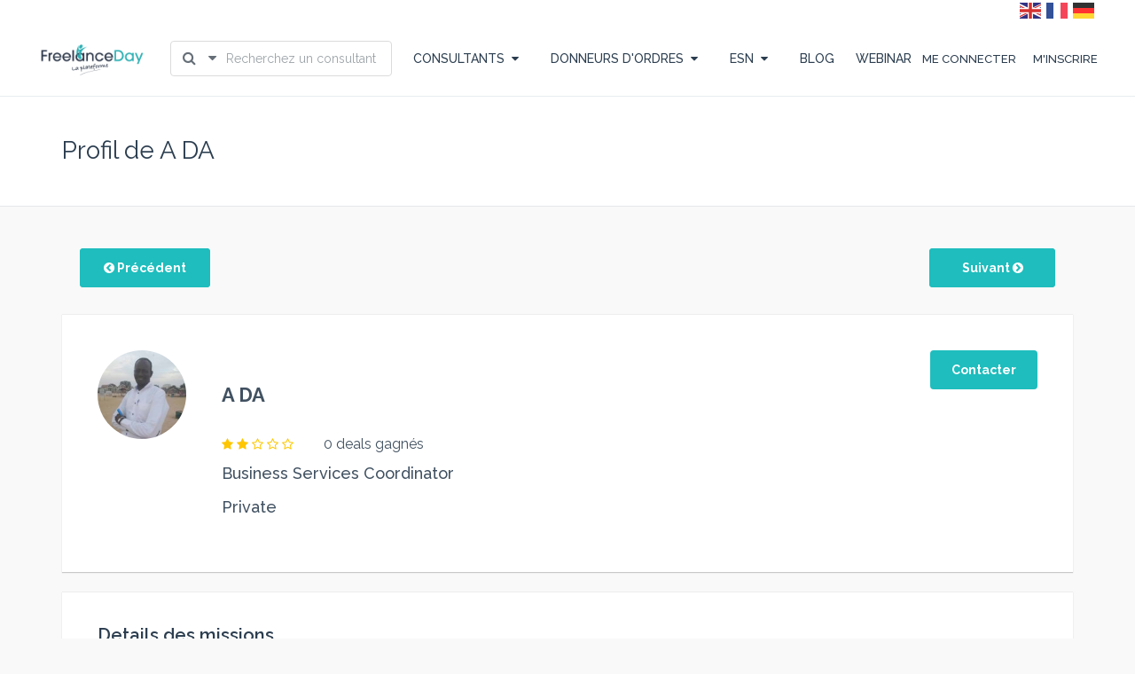

--- FILE ---
content_type: text/css
request_url: https://freelance-day.eu/wp-content/plugins/fre-private-message/assets/plugincss.css?ver=1.0
body_size: 59
content:
.fre-conversation-wrap{
    padding-bottom: 0 !important;
}

--- FILE ---
content_type: text/css
request_url: https://freelance-day.eu/wp-content/themes/freelanceengine/includes/aecore/social/css/default.css?ver=6.4.5
body_size: 2116
content:
/* css Page social connect*/

.social-auth .social-form {
    margin-top: 30px;
}

.social-auth input {
    height: 35px;
    border-radius: 3px;
    -moz-border-radius: 3px;
    -webkit-border-radius: 3px;
    border: 1px solid #dadfea;
    padding-left: 15px;
    margin-bottom: 20px;
    outline: none;
    width: 45%;
}

.social-auth input[type="submit"] {
    -moz-border-radius: 3px;
    -webkit-border-radius: 3px;
    border-radius: 3px;
    background-color: #3397db;
    color: #fff;
    font-size: 14px;
    font-weight: 700;
    border: none;
    box-shadow: none;
    padding: 8px 30px;
    margin-top: 10px;
    width: inherit;
    display: inline-block;
}

.social-auth p {
    margin: 10px 0;
    text-align: justify;
}

.social-small, .social-big {
    color: #7b7b7b;
}

.social-big {
    font-size: 2.5em;
    text-transform: uppercase;
    font-weight: bold;
    padding: 20px 0px 10px 0px;
}

.social-form input[type="text"] {
    margin-right: 10px;
}

.sign-in-social {
    position: absolute;
    top: 130px;
    z-index: 99;
}

.margintop20 {
    margin-top: 20px;
}

.sc_user_role {
    height: 35px;
    margin-right: 10px;
}

/*default style of social login button*/
ul.list-social-login {
    list-style: none;
    padding-left: 0;
}

/*ul.list-social-login li {
	display: inline-block;
	margin-right: 12px;
	margin-bottom: 20px;
}*/
/*ul.list-social-login li a {
	display: block;
	min-width: 110px;
	height: 32px;
	color: #fff;
	font-size: 14px;
	line-height: 2.3;
	text-align: center;
	border-radius: 3px;
	-moz-border-radius: 3px;
	-webkit-border-radius: 3px;
	-ms-border-radius: 3px;
}
ul.list-social-login li a.fb {
	background: #5d82d1;
}
ul.list-social-login li a.tw {
	background: #40bff5;
}
ul.list-social-login li a.gplus {
	background: #eb5e4c;
}
ul.list-social-login li a.lkin {
	background:#0369A0;
}
ul.list-social-login li a i {
	font-size: 20px;
	float: left;
	line-height: 32px;
	margin-left: 15px;
}*/
.socials-head {
    color: #2c3e50;
    font-size: 20px;
    margin-top: 30px;
    margin-bottom: 20px;
}

.error .fre-chosen-single {
    border: 1px solid #ff0000;
}

--- FILE ---
content_type: text/css
request_url: https://freelance-day.eu/wp-content/themes/freelanceengine/assets/css/cropper.min.css?ver=1.8.10
body_size: 4886
content:
/*!
 * Cropper v2.2.5
 * https://github.com/fengyuanchen/cropper
 *
 * Copyright (c) 2014-2016 Fengyuan Chen and contributors
 * Released under the MIT license
 *
 * Date: 2016-01-18T05:42:29.639Z
 */
.cropper-container {
  font-size: 0;
  line-height: 0;
  position: relative;
  -webkit-user-select: none;
  -moz-user-select: none;
  -ms-user-select: none;
  user-select: none;
  direction: ltr !important;
  -ms-touch-action: none;
  touch-action: none;
  -webkit-tap-highlight-color: transparent;
  -webkit-touch-callout: none;
}
.cropper-container img {
  display: block;
  width: 100%;
  min-width: 0 !important;
  max-width: none !important;
  height: 100%;
  min-height: 0 !important;
  max-height: none !important;
  image-orientation: 0deg !important;
}
.cropper-canvas,
.cropper-crop-box,
.cropper-drag-box,
.cropper-modal,
.cropper-wrap-box {
  position: absolute;
  top: 0;
  right: 0;
  bottom: 0;
  left: 0;
}
.cropper-wrap-box {
  overflow: hidden;
}
.cropper-drag-box {
  opacity: 0;
  background-color: #fff;
  filter: alpha(opacity=0);
}
.cropper-dashed,
.cropper-modal {
  opacity: 0.5;
  filter: alpha(opacity=50);
}
.cropper-modal {
  background-color: #000;
}
.cropper-view-box {
  display: block;
  overflow: hidden;
  width: 100%;
  height: 100%;
  outline: #39f solid 1px;
  outline-color: rgba(51, 153, 255, 0.75);
}
.cropper-dashed {
  position: absolute;
  display: block;
  border: 0 dashed #eee;
}
.cropper-dashed.dashed-h {
  top: 33.33333%;
  left: 0;
  width: 100%;
  height: 33.33333%;
  border-top-width: 1px;
  border-bottom-width: 1px;
}
.cropper-dashed.dashed-v {
  top: 0;
  left: 33.33333%;
  width: 33.33333%;
  height: 100%;
  border-right-width: 1px;
  border-left-width: 1px;
}
.cropper-center {
  position: absolute;
  top: 50%;
  left: 50%;
  display: block;
  width: 0;
  height: 0;
  opacity: 0.75;
  filter: alpha(opacity=75);
}
.cropper-center:after,
.cropper-center:before {
  position: absolute;
  display: block;
  content: " ";
  background-color: #eee;
}
.cropper-center:before {
  top: 0;
  left: -3px;
  width: 7px;
  height: 1px;
}
.cropper-center:after {
  top: -3px;
  left: 0;
  width: 1px;
  height: 7px;
}
.cropper-face,
.cropper-line,
.cropper-point {
  position: absolute;
  display: block;
  width: 100%;
  height: 100%;
  opacity: 0.1;
  filter: alpha(opacity=10);
}
.cropper-face {
  top: 0;
  left: 0;
  background-color: #fff;
}
.cropper-line,
.cropper-point {
  background-color: #39f;
}
.cropper-line.line-e {
  top: 0;
  right: -3px;
  width: 5px;
  cursor: move;
}
.cropper-line.line-n {
  top: -3px;
  left: 0;
  height: 5px;
  cursor: move;
}
.cropper-line.line-w {
  top: 0;
  left: -3px;
  width: 5px;
  cursor: move;
}
.cropper-line.line-s {
  bottom: -3px;
  left: 0;
  height: 5px;
  cursor: move;
}
.cropper-point {
  width: 5px;
  height: 5px;
  opacity: 0.75;
  filter: alpha(opacity=75);
}
.cropper-point.point-e {
  top: 50%;
  right: -3px;
  margin-top: -3px;
  cursor: move;
}
.cropper-point.point-n {
  top: -3px;
  left: 50%;
  margin-left: -3px;
  cursor: move;
}
.cropper-point.point-w {
  top: 50%;
  left: -3px;
  margin-top: -3px;
  cursor: move;
}
.cropper-point.point-s {
  bottom: -3px;
  left: 50%;
  margin-left: -3px;
  cursor: move;
}
.cropper-point.point-ne {
  top: -3px;
  right: -3px;
  cursor: move;
}
.cropper-point.point-nw {
  top: -3px;
  left: -3px;
  cursor: move;
}
.cropper-point.point-sw {
  bottom: -3px;
  left: -3px;
  cursor: move;
}
.cropper-point.point-se {
  right: -3px;
  bottom: -3px;
  width: 20px;
  height: 20px;
  cursor: move;
  opacity: 1;
  filter: alpha(opacity=100);
}
.cropper-point.point-se:before {
  position: absolute;
  right: -50%;
  bottom: -50%;
  display: block;
  width: 200%;
  height: 200%;
  content: " ";
  opacity: 0;
  background-color: #39f;
  filter: alpha(opacity=0);
}
@media (min-width: 768px) {
  .cropper-point.point-se {
    width: 15px;
    height: 15px;
  }
}
@media (min-width: 992px) {
  .cropper-point.point-se {
    width: 10px;
    height: 10px;
  }
}
@media (min-width: 1200px) {
  .cropper-point.point-se {
    width: 5px;
    height: 5px;
    opacity: 0.75;
    filter: alpha(opacity=75);
  }
}
.cropper-invisible {
  opacity: 0;
  filter: alpha(opacity=0);
}
.cropper-bg {
  background-image: url([data-uri]);
}
.cropper-hide {
  position: absolute;
  display: block;
  width: 0;
  height: 0;
}
.cropper-hidden {
  display: none !important;
}
.cropper-move {
  cursor: move;
}
.cropper-crop {
  cursor: crosshair;
}
.cropper-disabled .cropper-drag-box,
.cropper-disabled .cropper-face,
.cropper-disabled .cropper-line,
.cropper-disabled .cropper-point {
  cursor: not-allowed;
}


--- FILE ---
content_type: text/css
request_url: https://freelance-day.eu/wp-content/themes/freelanceengine/css/custom.css?ver=6.4.5
body_size: 63618
content:

.marsk-black {
	position: fixed;
	width: 100%;
	height: 100%;
	background: #000;
	background: rgba(0,0,0,.5);
	z-index: 9;
	display: none;
}
.fre-menu-overflow {
	overflow: hidden;
}
.fre-menu-overflow #video-background-wrapper,
.fre-menu-overflow #header-wrapper,
.fre-menu-overflow .fre_containers,
.fre-menu-overflow footer,
.fre-menu-overflow .copyright-wrapper {
	-webkit-filter: blur(5px);
	-moz-filter: blur(5px);
	-o-filter: blur(5px);
	-ms-filter: blur(5px);
	filter: blur(5px);
}


.btn,.btn:hover{
	/* border:none; */
}

/*

@media (max-width: 767px) {
	.ribbon {
		right: 0;
	}
} */
/* --------------------------------------------------------- */
/* S E T T I N G   5   C O L U M N S   B O O T S T R A P
/* --------------------------------------------------------- */
/*
.col-xs-15,
.col-sm-15,
.col-md-15,
.col-lg-15 {
    position: relative;
    min-height: 1px;
    padding-right: 10px;
    padding-left: 10px;
}
.col-xs-15 {
    width: 20%;
    float: left;
}
@media (min-width: 768px) {
.col-sm-15 {
        width: 20%;
        float: left;
    }
}
@media (min-width: 992px) {
    .col-md-15 {
        width: 20%;
        float: left;
    }
}
@media (min-width: 1200px) {
    .col-lg-15 {
        width: 20%;
        float: left;
    }
} */
/* --------------------------------------------------------- */
/* H E A D E R  S T Y L E
/* --------------------------------------------------------- */

/*
.container.search-form-top{
	margin-top:-1px;
	position:relative;
	z-index:1;
	width:1200px;
}
.title-search-form-top{
	color: #2c3d4f;
	font-size: 15px;
	font-weight: 600;
}
.content-search-form-top-wrapper{
	padding-left:15px;
}
.content-search-form-top-wrapper #skill,
.content-search-form-top-wrapper .keyword {
	width: 100%;
	height: 30px;
}
.content-search-form-top-wrapper .skills-wrap {
	position: relative;
}
.content-search-form-top-wrapper .skills-wrap i {
	position: absolute;
	right: 10px;
	top: 8px;
}
.content-search-form-top-wrapper p.pick-a-date {
	position: relative;
}
.content-search-form-top-wrapper p.pick-a-date i {
	position: absolute;
	right: 20px;
	top: 8px;
}
.cat-filter,
.type-filter {
	color: #0091ea;
	width: 190px;
	height: 30px;
} */
/*
header.trans-color .top-header{
	background:none;
	box-shadow:none;
	-moz-box-shadow: none;
	-webkit-box-shadow: none;
}
.logo{
	display:block;
	text-align:center;
	margin: 13px 0px;
}
.standard-menu .logo {
	text-align: left;
	margin: 13px 0;
}
.logo img {
	max-height: 300px;
	max-width: 100%;
}
.logo.site_logo_black {
	display: none;
}
#header-wrapper.sticky .site_logo_black {
	display: block;
}
#header-wrapper.sticky .site_logo_white{
	display: none;
}
.header-sub-wrapper{
	background:url(../img/bg-header.jpg) no-repeat center center;
	background-size:cover;
	min-height:300px;
}
.header-sub-wrapper-tan{
	position: relative;z-index: 10;
}
.header-sub-wrapper .number-project-wrapper, .header-sub-wrapper .number-profile-wrapper{
	background:none;
}
.header-sub-wrapper .number-project, .header-sub-wrapper .number-profile{
	color:#fff;
	margin-top: 120px;
}

.profiles-search-container .top-profile{
	margin-bottom:0;
}
.profiles-search-container .bottom-profile{
	display:none;
} */
.chosen-container-multi .chosen-choices li.search-choice {
	/* background: transparent;
	padding: 5px 20px 5px 5px;
	box-shadow: none;
	border: 1px solid #d7d8da;
	margin-top: 5px; */
}
.chosen-container-multi .chosen-choices li.search-choice .search-choice-close {
	/* top: 6px; */
}
.chosen-container-multi .chosen-choices li.search-field input[type=text] {
	/* height: 28px; */
}
.profile-category .chosen-container-single .chosen-single div b {
	/* background: url(../img/chosen-sprite.png) no-repeat 0 6px; */
}
.portfolio-skills .chosen-container-single .chosen-single div b {
	/* background: url(../img/chosen-sprite.png) no-repeat 0 12px; */
}
/* --------------------------------------------------------- */
/* M E N U  D O O R  S T Y L E
/* --------------------------------------------------------- */

.bg-sub-wrapper .color-left .content-sub h1, .bg-sub-wrapper .color-left .content-sub p{
	/* text-align:right; */
}

/* --------------------------------------------------------- */
/* B R E A D C R U M B   S T Y L E
/* --------------------------------------------------------- */
/*
.breadcrumb-wrapper{
	width:100%;
	background:#fff;
	min-height:30px;
}
.breadcrumb{
	padding:20px 0;
	background:none;
	margin-bottom:0;
}
.breadcrumb > li+li:before{
	content:"\f101";
	font-family:'FontAwesome';
}
.prj-next-link{
	display:block;
	padding:20px 0;
	text-align:right;
}
.prj-next-link i{
	margin-left:10px;
} */

/* --------------------------------------------------------- */
/* L I S T  P R O J E C T  &   P R O F I L E   S T Y L E
/* --------------------------------------------------------- */
/*

.section-project, .section-profile{
	background-color:#fff;
	width:100%;
}

.mg-b-20{
	margin-bottom: 20px;
}
.btn-sumary.btn-post-profile i{
	display:inline-block;
	margin-right:15px;
} */

/* css copy from style theme.css */
.nav-tabs-project .nav-tabs > li > a {
	color: #bdc3c7;
}


.list-profile .profile-content .top-profile .position-profile,
.list-profile .profile-content .top-profile .name-profile,
.list-project li .title-project,
.list-project li .project-item-title{
	overflow: hidden;
	text-overflow: ellipsis;
	-o-text-overflow: ellipsis;
	white-space: nowrap;
}
.list-project li .project-item-title{
	width: 85%;
	/*display: inline-block;*/
}
.list-profile .profile-content .top-profile .position-profile {
	width: 100%;
	display: inline-block;
}

.box-shadow-style-theme{
	-moz-border-radius: 1px;
	-webkit-border-radius: 1px;
	border-radius: 1px;
	-moz-background-clip: padding;
	-webkit-background-clip: padding-box;
	background-clip: padding-box;
	background-color: #fff;
	-moz-box-shadow: 0 1px 1px rgba(225,230,234,.75);
	-webkit-box-shadow: 0 1px 1px rgba(225,230,234,.75);
	box-shadow: 0 1px 1px rgba(225,230,234,.75);
}

.comment-reply-title{
	cursor: pointer;
}

.pos-related{position:  relative;}

.btn-sumary.btn-post-profile:hover i
{
	opacity:1;
	left:15px;
}
/*.btn-sumary.btn-post-project:hover,*/
.btn-sumary.btn-post-profile:hover
{
	opacity: .8;
	padding-left: 40px;
}
.title-tab-profile h2{
	color: #b9c5cd;
	/* color: #bac6ce; */
	font-size: 12px;
	font-weight: 700;
	margin-top: 20px;
	margin-bottom: 10px;
	display: block;
}

.fre_container .wpb_tour .wpb_tabs_nav {
	width: 20%;
}
.fre_container .wpb_tour .tab-content-profile,.fre_container .wpb_tour .tab-content-project {
	margin: 0px;
}
.fre_container .wpb_tour .wpb_tour_tabs_wrapper .wpb_tab {
	width: 80%;
}
.fre_container .wpb_tour .profile-item {
	width: 100%;
}
.fre_container .wpb_tour .list-profile .profile-content .top-profile .info-profile {
	width: 60%;
}
.fre_container .wpb_tour_next_prev_nav {
	margin-left: 0;
	padding-bottom: 20px;
}
.btn-complete-project,
.btn-excecute-project {
  	/* background-color: #e74b3b;
  		-moz-box-shadow: 0 2px 0 #239b56;
  		-webkit-box-shadow: 0 2px 0 #bf392b;
  		box-shadow: 0 2px 0 #bf392b; */
}

.btn.btn-view-profile:hover,
.btn.btn-apply-project-item:hover,
.btn.btn-apply-project-item:focus,
.btn.btn-excecute-project:focus,
.btn.btn-refund-project:focus{
	color:#fff;
	opacity:.9;
}
.number-project-wrapper-archive, .number-profile-wrapper-archive{
	background: none;
	padding: 30px 0 0;
}
.number-project-wrapper-archive .btn-sumary.btn-post-project, .number-project-wrapper-archive .pos-related, .number-profile-wrapper-archive .btn-sumary.btn-post-profile, .number-profile-wrapper-archive .pos-related{
	position:static;
}
.number-project-wrapper-archive .chosen-sort .chosen-container-single .chosen-single{
	border:none;
	height: auto;
	padding: 5px 15px;
	-moz-border-radius: 2px;
	-webkit-border-radius: 2px;
	border-radius: 2px;
	-moz-background-clip: padding;
	-webkit-background-clip: padding-box;
	background-clip: padding-box;
	background-color: #fff !important;
	-moz-box-shadow: 0 1px 1px rgba(225,230,234,.75);
	-webkit-box-shadow: 0 1px 1px rgba(225,230,234,.75);
	box-shadow: 0 1px 1px rgba(225,230,234,.75);
	color: #656f77;
	font-size: 13px;
}
.number-project-wrapper-archive .chosen-container .chosen-drop{
	border:none;
	-moz-box-shadow: 0 1px 1px rgba(225,230,234,.75);
	-webkit-box-shadow: 0 1px 1px rgba(225,230,234,.75);
	box-shadow: 0 1px 1px rgba(225,230,234,.75);
}
.number-project-wrapper-archive .chosen-container-single .chosen-single div{
	top:10px;
}

/* --------------------------------------------------------- */
/* S I N G L E   P R O J E C T   S T Y L E
/* --------------------------------------------------------- */

/*

.info-project-item ul.info-item li{
	display:inline-block;
	margin-right:10px;
}
.list-share-social{
	vertical-align:middle;
}
.list-share-social, .list-share-social li{
	display:inline-block;
	float: left;
}


.content-require-project img{
	max-width:100%;
	margin-bottom:10px;
	height: auto;
}
.list-require-skill-project ul {
	padding:0;
	margin:0;
	list-style:none;
}
.list-require-skill-project.list-skill ul li{
	padding:5px 10px;
	-moz-border-radius: 3px;
	-webkit-border-radius: 3px;
	border-radius: 3px;
	-moz-background-clip: padding;
	-webkit-background-clip: padding-box;
	background-clip: padding-box;
	background-color: #f2f5f7;
	margin-right:10px;
	margin-bottom:10px;
	display:inline-block;
}
.list-require-skill-project.list-skill ul li a {
	color: #666f78;
	font-size: 12px;
	font-weight: 500;
}

custom field style
.ae-field-title {
	color: #2c3d4f;
	font-size: 18px;
	font-weight: 700;
	margin: 0 0 15px;
	display: block;
}
.custom-field-wrapper a {
	color: #5d5f5e;
}
.custom-field-wrapper li {
	padding: 5px 10px;
	-moz-border-radius: 3px;
	-webkit-border-radius: 3px;
	border-radius: 3px;
	-moz-background-clip: padding;
	-webkit-background-clip: padding-box;
	background-clip: padding-box;
	background-color: #f1f5f7;
	margin-right: 10px;
	margin-bottom: 10px;
	display: inline-block;
}
.custom-field-wrapper ul {
	padding: 0;
	margin: 0;
	list-style: none
}
#tab_profile_details .field-label {
	display: block;
}
.form-group-control.checkbox-field.error i {
	right: -20px;
	top: auto;
	bottom: 35px
}
.form-group-control.checkbox-field.error .message {
	font-size: 13px;
	margin-top: 0;
	margin-right: -15px;
}
.tab-content-profile .block-profiles .detail-profile-page .checkbox-field label.checkbox-inline,
.tab-content-profile .block-profiles .detail-profile-page .radio-field label.radio-inline {
 	font-weight: normal;
}
.tab-content-profile .block-profiles .detail-profile-page .checkbox-field label.checkbox-inline + .errorCheckbox,
.tab-content-profile .block-profiles .detail-profile-page .radio-field label.radio-inline + .errorCheckbox{
 	margin-bottom: 30px;
}
.tab-content-profile .block-profiles .detail-profile-page .radio-field label.radio-line {
  	margin-left: 0;
  	margin-right: 14px;
}
.single-projects .info-project-item-details .content-require-skill-project .list-require-skill-project.list-project_category > ul > li{
	margin-bottom:10px;
}
.single-projects .info-project-item-details .content-require-skill-project .list-require-skill-project.list-project_category > ul > li > a{
	color: #666f78;
	font-size: 14px;
	font-weight: 700;
}
.single-projects .info-project-item-details .content-require-skill-project .list-require-skill-project.list-project_category > ul > li ul {
	padding-left:20px;
}
.single-projects .info-project-item-details .content-require-skill-project .list-require-skill-project.list-project_category > ul > li ul li a{
	color: #656f77;
	font-size: 12px;
} */
/* --------------------------------------------------------- */
/* S I N G L E   P R O F I L E   S T Y L E
/* --------------------------------------------------------- */
/* dispute style */

/*
.status-project-wrapper {
	position: absolute;
	left: 0;
	right: 0;
	top: 0;
	bottom: 0;
	margin: 0 auto;
	background: #fff;
	background: rgba(255,255,255,.8);
	z-index: 1;
}
.status-project-wrapper .form-close-project,
.status-project-wrapper .form-finish-project {
	text-align: center;
	left: 0;
	right: 0;
	position: absolute;
	margin: 0 auto;
	width: 50%;
	top: 40%;
}
.status-project-wrapper .form-close-project,
.status-project-wrapper .form-finish-project {
	text-align: center;
	left: 0;
	right: 0;
	position: absolute;
	margin: 0 auto;
	width: 50%;
	top: 20%;
}
.status-project-wrapper .form-finish-project h5 {
	font-size: 18px;
	font-weight: 700;
}
.status-project-wrapper p {
	color: #2c3d4f;
	font-size: 18px;
	text-align: center;
	line-height: 2;
	display: block;
}

.status-project-wrapper .form-finish-project p a {
	text-decoration: underline;
	font-weight: 700;
	color: #e74c3c;
}
.btn.btn-view-profile:hover, .btn.btn-apply-project-item:hover, .btn-refund-project:hover, .btn-excecute-project:hover {
	color: #fff;
	opacity: .9;
}
.status-project-wrapper a.btn {
	display: inline-block;
	margin-top: 20px;
	float: none !important;
}

.list-item-portfolio li a.add-portfolio{
	position:absolute;
	left:0;
	right:0;
	top:50%;
	margin-top: -20px;
	color: #3397db;
	font-size: 14px;
}
.list-item-portfolio li a.add-portfolio i{
	display:block;
	margin-bottom:5px;
}

.author .add-porfolio-button {
	display: none;
}
.add-porfolio-button a {
	position: absolute;
	left: 0;
	right: 0;
	color: #3397db;
	font-size: 14px;
	display: block;
	width: 100%;
	height: 100%;
	line-height: 155px;
}

.list-item-portfolio li a img{
	width:100%;
	height: auto;
}
.list-item-portfolio li.list-item-portfolio-last{
	background:#f2f5f7;
	min-height:157px;
	text-align:center;
}
.list-item-portfolio li.portfolio-item a.delete{
	position: absolute;
	color: #e74b3b;
	top: 0;
	right: 15px;
	display: block;
	width: 25px;
	height: 25px;
	text-align: center;
	font-size: 18px;
	background: #fff;
	opacity: 0.7;
	display: none;
}
.list-item-portfolio li.portfolio-item:hover > a.delete {
	display: block;
}

.contact-link span{
	display:inline-block;
	margin:0 10px;
}
.fre-contact{
	color: #00adef;
	font-size: 16px;
	border-bottom:1px solid #00adef;
}
.btn-sumary.invite-freelancer{
	-moz-border-radius: 4px;
	-webkit-border-radius: 4px;
	border-radius: 4px;
	-moz-background-clip: padding;
	-webkit-background-clip: padding-box;
	background-clip: padding-box;
	background-color: #e74b3b;
	-moz-box-shadow: 0 2px 0 #bf392b;
	-webkit-box-shadow: 0 2px 0 #bf392b;
	box-shadow: 0 2px 0 #bf392b;
} */
/* --------------------------------------------------------- */
/* A C C O U N T   P R O F I L E   S T Y L E
/* --------------------------------------------------------- */

/*

.tab-content-profile .block-profiles .detail-profile-page .form-detail-profile-page .portfolios-wrapper {
	width: 100%;
}
.tab-content-profile .block-profiles .detail-profile-page .form-detail-profile-page .form-group.about-you {
	width: 100%;
}
.setting-profile-wrapper .list-setting li a i{
	display:inline-block;
	margin-right:15px;
	min-width:20px;
}
.setting-profile-wrapper .list-setting li a.creat-team-link{
	color: #27ad5f;
}
.setting-profile-wrapper .list-setting li a.logout-link{
	color: #e64b3b;
}
.profile-exp-year {
	vertical-align: middle;
	display: block;
	padding-top: 5px;
	padding-top: 14px;
	margin-left: -20px;
}

.info-project-items-employer .bid-list-container, .info-project-items .bid-list-container{
	padding:0;
	margin:0;
	list-style:none;
}

.info-project-items-employer .bid-list-container > li .user-bid-item-list .content-title-project-item,  .info-project-items .bid-list-container > li .user-bid-item-list .content-title-project-item{
	margin-top: 5px;
	display: inline-block;
	width: 85%;
	width: calc(100% - 45px);
}
.profile-history.bid-history .list-history-profile{
	border-bottom: 1px solid #f4f6f8;
}
.profile-history.bid-history .list-history-profile > li{
	padding: 20px 30px 20px 30px;
	border-bottom: 1px solid #f4f6f8;
	margin-bottom:20px;
}
.profile-history.bid-history .list-history-profile > li:last-child{
	border-bottom: none;
	margin:0;
}
.freelancer .bid-history .paginations,
#tab_project_details .paginations,
.project-history .paginations,
.employer-project-history .paginations,
.freelancer-project-history .paginations{
	padding: 20px 30px 20px 30px;
}
.tab-project-home .paginations-wrapper,
.block-projects .paginations-wrapper {
	margin-top: 15px;
}

.chosen-container .chosen-single,
.portfolio-skills .chosen-container .chosen-single {
	border-radius: 0;
	padding-left: 12px;
	height: 34px;
	line-height: 30px;
	background: transparent;
	border: 1px solid #d7d8da;
	box-shadow: none;
}
.portfolio-skills .chosen-container .chosen-single {
	height: 45px;
	line-height: 45px;
	border-radius: 4px;
	-moz-border-radius: 4px;
	-o-border-radius: 4px;
	-webkit-border-radius: 4px;
}
.chosen-container .chosen-drop {
	border: 1px solid #d7d8da;
}
.portfolios-wrapper {
	width: 100%;
} */
/* --------------------------------------------------------- */
/* W O R K   P L A C E  S T Y L E
/* --------------------------------------------------------- */
.workplace-conversation-title {
	/* padding: 0; */
	/* line-height: 54px; */
}
.workplace-conversation-title .col-md-8 {
	/* border-right: 1px solid #f4f6f8; */
}
.workplace-conversation-title h2 {
	/* margin: 0 0 0 30px; */
	/* font-size: 18px; */
	/* font-weight: 600; */
	/* color: #2c3e50; */
	/* line-height: 54px; */
}
.workplace-conversation-title a {
	/* display: inline-block; */
	/* color: #1d8bdf; */
}
.single-projects .project-workplace-details{
	/* padding: 0 30px; */
	/* border-top: 1px solid #f4f6f8; */
}

.single-projects .report-details {
	padding: 0;
	border-top: none;
}

.form-group-work-place-wrapper{
	/* display:block; */
	/* margin-bottom:30px; */
	/* position: relative; */
	/* z-index: 2; */
	/* margin-top: 10px; */
}
.report-details .form-group-work-place-wrapper {
	/* padding:  20px 30px 0 ; */
}

/*		Style mCustomScrollbar 		*/
.list-chat-work-place-wrap {
	/* margin-right: -15px; */
}
/*
.list-chat-work-place-wrap .mCSB_scrollTools,
.workplace-project-details .mCSB_scrollTools {
	width: 3px;
}
.list-chat-work-place-wrap .mCSB_scrollTools .mCSB_draggerRail,
.workplace-project-details .mCSB_scrollTools .mCSB_draggerRail {
	background: none;
}
.list-chat-work-place-wrap .mCSB_scrollTools .mCSB_dragger .mCSB_dragger_bar,
.list-chat-work-place-wrap .mCSB_scrollTools .mCSB_dragger:hover .mCSB_dragger_bar,
.list-chat-work-place-wrap .mCSB_scrollTools.mCSB_scrollTools_onDrag .mCSB_dragger .mCSB_dragger_bar,
.workplace-project-details .mCSB_scrollTools .mCSB_dragger .mCSB_dragger_bar,
.workplace-project-details .mCSB_scrollTools .mCSB_dragger:hover .mCSB_dragger_bar,
.workplace-project-details .mCSB_scrollTools.mCSB_scrollTools_onDrag .mCSB_dragger .mCSB_dragger_bar {
	background-color: #cfd8dc;
}
.list-chat-work-place-wrap .mCSB_inside > .mCSB_container,
.workplace-project-details .mCSB_inside > .mCSB_container {
	margin-right: 0;
}
.workplace-project-details .title-content-milestone {
	display: none;
}
.form-group-work-place .avatar-employer{
	display:inline-block;
	width:35px;
	height:35px;
	margin-right:20px;
	border-radius: 50%;
	-moz-border-radius: 50%;
	-o-border-radius: 50%;
	-webkit-border-radius: 50%;
	overflow:hidden;
	border: 1px solid rgba(44,62,80,.1);
	background: #fff;
}
.form-group-work-place .avatar-employer img{
	width:100%;
	height:auto;
}
.form-group-work-place .avatar-employer, .form-group-work-place .content-chat-wrapper{
	display:inline-block;
	vertical-align:middle;
}
.form-group-work-place .avatar-employer {
	top: -13px;
	position: relative;
	vertical-align: initial;
}
.form-group-work-place .content-chat-wrapper{
	position:relative;
	float: right;
	margin-right: 36px;
	min-width: 150px;
}
.work-place-wrapper .form-group-work-place .content-chat-wrapper {
	margin-right: 0;
}

.form-group-work-place .form-content-chat-wrapper{
	width: 100%;
} */

/*
.form-group-work-place .content-chat{
	width:95%;
	display:inline-block;
	vertical-align:middle;
	outline:none !important;
	color: #2c3e50;
	border:none;
	background: transparent;
	resize: none;
}
.pd-r-15{
	padding-right: 15px;
}
.list-chat-work-place.new-list-message-item .content-chat-wrapper{
	position: relative;
	padding: 15px 20px 40px;
}
.list-chat-work-place.new-list-message-item .content-chat-wrapper .fa-trash {
	position: absolute;
	top: 50%;
	right: -22px;
	transform: translateY(-50%);
	color: #90a4ae;
	cursor: pointer;
}
.list-chat-work-place.new-list-message-item .content-chat-wrapper:after{
	position: absolute;
	content: '';

}
.list-chat-work-place.new-list-message-item .partner-message-item .content-chat-wrapper:after{
	top:0;
	left: -12px;
	width: 0;
	height: 0;
	border-style: solid;
	border-width: 0 12px 12px 0;
	border-color: transparent #f5f8fa transparent transparent;
}
.list-chat-work-place.new-list-message-item .content-chat-wrapper:after{
	bottom:0;
	right: -12px;
	left: auto;top: auto;
	border-style: solid;
	border-width: 12px 0 0 12px;
	border-color: transparent transparent transparent #c7edfc;
}
.list-chat-work-place.new-list-message-item .content-chat-wrapper{
	background: #c7edfc;
}
.list-chat-work-place.new-list-message-item li.isFile .content-chat-wrapper{
	background: none;
	padding:  6px;
	text-align: center;
	float: none;
	margin: 0;
	width: 100%;
}

.list-chat-work-place.new-list-message-item li.isFile .content-chat-wrapper .action {
	display: none;
}
.list-chat-work-place .partner-message-item .action {
	display: none;
}
.list-chat-work-place.new-list-message-item li.isFile .content-chat-wrapper:after {
	display: none;
}
.list-chat-work-place.new-list-message-item li.isFile .date-chat {
	position: relative;
	bottom: initial;
	right: initial;
	margin-top: 5px;
} */
.list-chat-work-place.new-list-message-item .content-chat{
	/*min-height: 75px;*/
}
.list-chat-work-place.new-list-message-item .partner-message-item .content-chat-wrapper{
	/* background: #c7edfc; */
	background: #f5f8fa;
	float: left;
	margin-right: 86px;
}
.avatar-chat-wrapper{
	/* width: 9%;
	display: inline-block;
	vertical-align: top;
	margin-top: 10px; */
}
.form-group-work-place .content-chat{
	padding:0;
}
.form-group-work-place .content-chat > .param-content p {
	margin:  0;
}
.form-group-work-place .list-file-attack{
	padding:0;
	border-top:1px solid #e1e4e6;
	width:100%;
	margin-top:22px;
	padding-top:15px;
}
.form-group-work-place.file-container{
	background: #FFF;
	border-top: 1px solid #f4f6f8;
	/* background: #f5f8fa; */
	/* width: 93%; */
	/* margin-right: 7%; */
	padding: 20px 20px 0 30px;
	max-height: 90px;
	overflow: auto;
}
/*End*/
.form-group-work-place  .content-chat.fixed-chat{
	width:100%;
	/* line-height: 1.7; */
	word-wrap: break-word;
}

.form-group-work-place-wrapper.form-message .submit-icon-msg .submit-chat-content {
	padding: 5px 15px;
}

.form-group-work-place .submit-chat-content:hover{
	opacity:.8;
}
.form-group-work-place .attack{

	/*bottom: 15px;*/
	/*right: 155px;*/
	font-size:14px;
	box-shadow: 0 2px 0 #176fb3;
	background: #1d8bdf;
}
#apply_docs_container {
	display: inline-block;
	margin-right: 20px;
	position: static !important;
}
#apply_docs_container i {
	/* position: relative;
	top: 10px;
	display: inline-block; */
	margin-right: 5px;

}
.form-group-work-place .date-chat{
	/* color: #b9bcbf;
	font-size: 12px;
	position: absolute;
	top: 30px;
	right: 30px;
	display:block; */
}

/* .list-chat-work-place, .form-group-work-place .file-attack{
	list-style:none;
	margin:0;
	padding:0;
	z-index: 2;
	position: relative;
}
.list-chat-work-place > li{
	display:block;
	margin-bottom:20px;
}
.list-chat-work-place > li:after {
	content: '';
	display: table;
	clear: both;
}
.list-chat-work-place > li .date-chat {
	position: absolute;
	right: 20px;
	bottom: 13px;
	font-size: 12px;
	color: #90a4ae;
	text-align: center;
}
.list-chat-work-place > li .form-group-work-place {
	position: relative;
	padding-left: 86px;
}
.list-chat-work-place > li.isFile .form-group-work-place {
	padding-left: 0;
}

.list-chat-work-place .partner-message-item .form-group-work-place {
	margin-left: 42px;
	padding-left: 0;
}
 */
/*
.form-group-work-place .list-file-attack{
	right:15px;
	bottom:10px;
	text-align: left;
}
.form-group-work-place .list-file-attack > li{
	display:inline-block;
	margin-right:30px;
}
.form-group-work-place .list-file-attack li a{
	font-size:14px;
}
.form-group-work-place .list-file-attack li a i{
	display:inline-block;
	margin-right:5px;
} */
/*.form-group-work-place*/

/* .file-attack{
	display:block;
	position: relative;
	top: 10px;
} */

/*
.form-group-work-place .file-attack {
	margin-top: 0;
	display: inline-block;
}
.form-group-work-place .file-attack li{
	-moz-border-radius: 3px;
	-webkit-border-radius: 3px;
	border-radius: 3px;
	-moz-background-clip: padding;
	-webkit-background-clip: padding-box;
	background-clip: padding-box;
	color: #1d8bdf;
	font-size: 14px;
	display:inline-block;
	margin-right:20px;
}
.form-group-work-place .file-attack li:last-child{
	margin-bottom: 10px;
}
.form-group-work-place .file-attack li a{
	display:inline-block;
	margin-left:5px;
}

.message-container {
	position: relative;
	height: 600px;
	padding-top: 15px;
}

.message-container {
	border-right: 1px solid #f4f6f8;
	padding-bottom: 40px;
}
.message-container .paginations-wrapper {

}
.message-container .paginations-wrapper .inview.load-more-post{
	padding: 5px 0;
}
.report-attention{
	padding:20px 30px;

	margin-bottom: 15px;
	line-height: 22px;
	text-align: justify;
}
.report-attention .icon-attention{
	color: #eb6367;
	font-size: 18px;
	display:block;
	padding-bottom:10px;
}
.form-report-wrapper {
}
.work-report-wrapper .text-your-report{
	color: #2c3d4f;
	font-size: 20px;
	font-weight: 700;
	display:block;
	margin:15px 30px;
}
.work-report-wrapper .text-your-report-resolved{
	color: #2c3d4f;
	font-size: 20px;
	font-weight: 700;
	display:block;
	margin: 20px 30px;
}
.work-report-wrapper .form-group-work-place-wrapper .content-report-wrapper{
	margin-top: 0;
	margin-bottom: 10px;
}
.work-report-wrapper .form-group-work-place-wrapper .content-report-wrapper .message {
	margin-left: 30px;
}
.content-report-wrapper textarea.content-chat{
	padding: 20px 30px;
	width:100%;
	min-height:185px;
	border-top: 1px solid #f4f6f8;
	border-bottom: 1px solid #f4f6f8;
	font-size: 16px;
}

.content-report-wrapper .submit-chat-content{
	float: right;
	margin-right: 30px;
}
.work-report-wrapper .title-attachment{
	margin-bottom:15px;
	color: #2c3d4f;
	font-size: 18px;
	font-weight: 700;
}
.form-submit-notify:after {
	content: '';
	display: table;
	clear: both;
}
.form-submit-notify {
	margin: 0;
}
.form-submit-notify .attach-file-button{
	color: #2c3e50;
	font-size: 14px;
	margin-top:2px;
	display:inline-block;
	margin-left: 30px;
}
.file-attachment-wrapper .file-attack-report {
	list-style-type: none;
	padding: 0;
	margin: 0 30px;
}
.list-file-attack-report{
	padding:0;
	margin:0;
	list-style:none;
}
.list-file-attack-report li{
	display:inline-block;
	margin-right:15px;
	margin-bottom: 10px;
}
.file-attack-report li {
	margin-bottom: 10px;
}
.file-attack-report li i, .list-file-attack-report li i {
	margin-right: 10px;
}
.apply_docs_file_list li {
	color: #1d8bdf;
}
.apply_docs_file_list li a {
	margin-left: 5px;
}
.list-file-attack-report li a{
	color: #1d8bdf;
	font-size: 14px;
	display: inline-block;
	overflow: hidden;
	white-space: nowrap;
	max-width: 250px;
}
.list-file-attack-report li a:hover {
	color: #1d8bdf;
}
.file-attachment-wrapper .file-attack-report li a{
	color: #1d8bdf;
	font-size: 16px;
}
.form-submit-notify .attach-file-button i {
	font-size: 18px;
}
.form-submit-notify .attach-file-button i, .file-attachment-wrapper .file-attack-report li a i, .list-file-attack-report li a i{
	display:inline-block;
	margin-right:5px;
}
.transfer-escrow{
	display:block;
	margin:0px 0 30px;
	padding: 0 30px;
}
.text-transfer-escrow{
	color: #2c3d4f;
	font-size: 18px;
	font-weight: bold;
	margin-bottom:15px;
	display:block;
}
.transfer-escrow select{
	width: 50%;
	-moz-border-radius: 3px;
	-webkit-border-radius: 3px;
	border-radius: 3px;
	color: #2c3d4f;
	font-size: 14px;
	float:left;
	margin-right: 38px;
	padding:5px;
}
.submit-proceed-report{
	background-color: #1faf67;
	-moz-box-shadow: 0 2px 0 #178f52;
	-webkit-box-shadow: 0 2px 0 #178f52;
	box-shadow: 0 2px 0 #178f52;
	-moz-border-radius: 3px;
	-webkit-border-radius: 3px;
	border-radius: 3px;
	border:none;
	color:#fff;
	padding:5px 15px;
	max-width: 90px;
	text-align:center;
}
.submit-proceed-report:hover {
	color: #fff;
}
.list-chat-work-place-dispute {
	list-style-type: none;
	padding:  0;
	margin-top: 20px;
}
.report-container .list-chat-work-place-dispute > li{
	padding:20px 30px;
	border-top: 1px solid #ebebeb;
	margin-bottom: 0;
}
.info-avatar-report{
	display:block;
}
.content-report-wrapper{
	margin-top:20px;
	line-height: 22px;
	text-align: justify;
	font-size: 16px;
}
.avatar-employer-report{
	width:45px;
	height:45px;
	-moz-border-radius: 50%;
	-webkit-border-radius: 50%;
	border-radius: 50%;
	display:inline-block;
	overflow:hidden;
	margin-right:20px;
	float:left;
}
.avatar-employer-report img{
	width:100%;
	height:auto;
}
.info-report{
	overflow:hidden;
	float:left;
}
.name-report{
	color: #2c3d4f;
	font-size: 18px;
	font-weight: 700;
}
.date-chat-report{
	color: #b9bcbf;
	font-size: 12px;
} */

/* --------------------------------------------------------- */
/* C U S T O M   S T Y L E
/* --------------------------------------------------------- */
/* ============= Notification Style ============= */

.notification {
	position: fixed;
	top: 0;
	width: 100%;
	padding: 22px 0;
	color: #fff;
	font-weight: bold;
	text-align: center;
	opacity: 0.9;
	-moz-opacity: 0.9;
	filter: alpha(opacity=9);
	z-index: 9999999;
}
.success-bg {
	background-color: #1B83D3;
}
.error-bg {
	background-color: #db5f47;
}
.having-adminbar {
	top: 32px !important;
}
/* ============= Notification Style ============= */

.form-group{
	/*display:inline-block;*/
}
.form-group.error {
	position: relative;
}
.form-group.error i {
	position: absolute;
	right: 158px;
	top: 50px;
	font-size: 13px;
	color: #e18972;
}
.form-group.error .message {
	/* text-align: right;
	font-size: 13px;
	color: #e18972; */
	/* max-width: 325px; */
	/* margin-top: -25px; */
}
.edit-project .form-group.skill-control.error .message,
.edit-project .form-group.project_category.error .message
{
	margin-top: 4px;
}
.edit-project .wp-editor-wrap .message{
	text-align: right;
}

.edit-project .wp-editor-wrap .fa-exclamation-triangle{
	position: absolute;
	top:10px;
	right:10px;
}

.form-group.policy-agreement.error  .message {
	display: inline-block;
}
.form-group.policy-agreement.error i {
	display: none;
}
.textarea-form {
	width: 100%;
}
.form-group.error.textarea-form .message {
	width: 100%;
	max-width: none;
	margin-top: -35px;
}
.form-group.error i {
	top: auto;
	bottom: 40px;
}
.detail-profile-page .form-group.error i {
	right: 10px;
	top: auto;
	bottom: 40px;
}
.place_datepicker.error {
	position: relative;
}
.place_datepicker.error i {
	position: absolute;
	right: 10px;
	bottom: 40px;
}
.place_datepicker.error .message {
	/* margin-top: 5px;
	text-align: right;
	right: 0;
	padding: 0; */
}
.detail-profile-page .form-group.error .message {
	/* text-align: right;
	font-size: 13px;
	color: #e18972;
	margin-top: 10px; */
}

/* .detail-profile-page .form-group.error .errorCheckbox .message {
	margin-top: 0;
}
.detail-profile-page .form-group.error.textarea-field i {
	top: 48px;
}
.detail-profile-page .place_datepicker.error i {
	bottom: 34px;
}
.form-group.project_category.error i {
	top:55px;
	right: 35px;
}
.quit_project_form .form-group.error i,
.review-form .form-group.error i {
	right: 10px;
}
.quit_project_form .form-group.error .message,
.review-form .form-group.error .message {
	margin-top: 0px;
	max-width: 600px;
}

#modal_edit_project .form-group.error .message {
	max-width: 98%;
}
#modal_edit_project .form-group.error i{
	right: 10px;
}
.form-group-control input[type="text"],
.form-group-control input[type="email"],
.form-group-control input[type="password"],
.form-group-control input[type="number"],
.form-group-control textarea{
}
form.form-detail-profile-page .form-group {
	display: block;
}
form.form-detail-profile-page .row-about-you{
	max-width: 100%;
}
form.form-detail-profile-page .mce-panel{

}
form.form-detail-profile-page .mce-panel .mce-panel{
}
form.form-detail-profile-page .mce-panel div.mce-toolbar-grp{
	border-bottom: 1px solid #ccc;
} */

/*form.form-detail-profile-page .form-group-control input[type="text"],
form.form-detail-profile-page .form-group-control input[type="email"],
form.form-detail-profile-page .form-group-control input[type="password"],
form.form-detail-profile-page .form-group-control input[type="number"],*/


/*
form.form-detail-profile-page .form-group-control textarea{
	width:100%;
}

.form-group-control.error,
.form-group label.error {
	position: relative;
	display: block;
}
.form-group-control.error i,  .form-group-control .error i{
	position: absolute;
	right: 185px;
	top: 50px;
	font-size: 13px;
	color: #e18972;
}
.form-group-control.error .message, .form-group-control .error .message
.form-group label.error, .form-group label .error {
	text-align: right;
	font-size: 13px;
	color: #e18972 !important;
	margin-top: 10px;
	font-weight: 500 !important;
}
.form-detail-profile-page label.error{
	text-align: left;
}
.form-group-control.error.textarea-form .message {
	width: 100%;
	max-width: none;
	margin-top: -35px;
}
.form-group-control.error i {
	right: 10px;
	top: auto;
	bottom: 40px;
}
#modal_review .wp-editor-wrap{
	min-width:500px;
}
#carousel_container .plupload.html5,
#p18hoq1i5n1i58n3f1i2m10s0lo60_html5_container,
#carousel_container .plupload.flash ,
#carousel_container .moxie-shim ,
#carousel_container .moxie-shim-html5 {
	height: 100% !important;
	width: 100% !important;
	left: 0px !important;
	z-index: 100;
} */
/* --------------------------------------------------------- */
/* T Y P E A H E A D   S T Y L E
/* --------------------------------------------------------- */
/*
.typeahead, .tt-query, .tt-hint {
	border: 1px solid #CCCCCC;
	border-radius: 3px;
	font-size: 14px;
	line-height: 24px;
	outline: medium none;
	padding: 8px 12px;
}
.typeahead {
	background-color: #FFFFFF;
	-webkit-box-shadow: 0 1px 1px rgba(0,0,0,.175);
	box-shadow: 0 1px 1px rgba(0,0,0,.175);
}
.typeahead:focus {
	border: 1px solid #0097CF;
}
.tt-query {
	box-shadow: 0 1px 1px rgba(0, 0, 0, 0.075) inset;
}
.tt-hint {
	color: #999999;
}
.tt-dropdown-menu {
	background-color: #FFFFFF;
	border: 1px solid rgba(0, 0, 0, 0.2);
	border-radius: 8px;
	box-shadow: 0 1px 1px rgba(0,0,0,.175);
	margin-top: 12px;
	padding: 8px 0;
	width: 422px;
}
.tt-suggestion {
	font-size: 24px;
	line-height: 24px;
	padding: 3px 20px;
}
.tt-suggestion.tt-is-under-cursor {
	background-color: #0097CF;
	color: #FFFFFF;
}
.tt-suggestion p {
	margin: 0;
} */

/* ---------------------------------------- */
/* B L O G  P A G E   S T Y L E          	*/
/* ---------------------------------------- */

.page-links {
	text-align: center;
	margin: 10px 0 0;
}
.page-links a,
.page-links > span {
	border: 1px solid rgba(140,151,178,.4);
	width: auto;
	height: 26px;
	display: inline-block;
	line-height: 1.8;
	min-width: 28px;
	text-align: center;
	padding: 0 5px;
	-moz-border-radius: 3px;
	-webkit-border-radius: 3px;
	border-radius: 3px;
	font-size: 13px;
	color: #8c97b2;
}
.page-links > span,
.page-links a:hover {
	color: #fff;
	background-color: #3397db;
}
.page-links span.page-links-title {
	color: #8c97b2;
	background: #fff;
}
.paginations-wrapper {
	text-align: right;
	font-size: 14px;
	width: 100%;
	clear: both;
}
.blog-container .paginations-wrapper{
	text-align: right;
	padding-top: 15px;
	padding-bottom: 20px;
	border-top: 1px solid #ccc;
}

.portfolios-wrapper .paginations-wrapper {
	margin-left: 15px;
}

.tab-pane .paginations-wrapper {

}

.page-template-page-submit-project-php .primary-sidebar {
	margin-top: 25px;
}
.page-sidebar .widget {
	background: #fff;
	margin-bottom: 20px;
}
.blog-sidebar .widget,
.page-sidebar .widget {
	padding: 10px 30px;
}
.block-page {
	margin-top: 50px;
	min-height: 750px;
}
.latest-pages {
	border-top: 1px solid #f0f0f0;
}
.latest-pages h4 {
	color: #2c3e50;
}
.latest-pages ul {
	list-style: none;
	padding-left: 20px;
}
.latest-pages ul li a {
	color: #666f78;
	background: url(../img/tri-angle.png) left center no-repeat;
	padding-left: 15px;
	line-height: 23px;
}

/* --------------------------------------------------------- */
/* F O O T E R   S T Y L E
/* --------------------------------------------------------- */
.home footer{
	margin-top: 0;
}
.menu-footer .main-menu-footer li, .list-link-footer li{
	display:block;
	margin-bottom:15px;
}

.social-list-footer li{
	display:block;
	margin-bottom:10px;
}
.social-list-footer li a{
	color: #727b84;
	font-size: 14px;
}
.social-list-footer li a i{
	display:inline-block;
	min-width:15px;
	margin-right:10px;
}

.social-list-footer li a:hover{
	color: #0091ea;
}


/* ---------------------------------------- */
/* M O D A L   S T Y L E
/* ---------------------------------------- */
/*
#submit_invite {
	margin-top: 0;
}
#modal_edit_project .modal-body form input[type="text"],
#modal_edit_project .modal-body form input[type="number"],
#modal_edit_project .modal-body form input[type="password"],
#modal_edit_project .modal-body form input[type="email"],
#modal_edit_project .modal-body form select
{
 	width: 100%;
}

#modal_bid .modal-body form input[type="number"],
#modal_bid .modal-body form input[type="text"],
#modal_bid .modal-body form input[type="password"],
#modal_bid .modal-body form input[type="email"],
#modal_bid .modal-body form select
{
 	width: 100%;
}
input#milestone-input{
}
#modal_bid .modal-body form select option{
	padding:5px 5px 5px 15px;
}
#modal_bid .modal-body .form-group{
	display: block;
}
#modal_bid .modal-body  .wp-editor-wrap{
	width: 100%;
}
#modal_edit_project .wp-editor-wrap
{
 	width: 100%;
 	max-width: 100%;
}
#modal_edit_project .wp-editor-wrap .wp-editor-container {
	overflow: hidden;
}

.modal-body form textarea {
	width: 100%;
	height: 180px;
	resize:none;
	padding: 15px;
}
.modal-dialog-login,
.modal-dialog-register
{
	float: left;
	max-width: 546px;
}
.modal-dialog-login {
	margin-left: 14%;
}
.modal-dialog-register {
	margin-left: 75px;
}
.modal-dialog-login .modal-title,
.modal-dialog-register .modal-title {
	font-size: 36px;
}
.alert-color {
	color: #e74c3c !important;
}
.alert-close-text {
	color: #2c3d4f;
	font-size: 20px;
	font-weight: 700;
	text-align: center;
}
.content-close-wrapper {
	padding: 100px 0;
	display: block;
	text-align: center;
}
.color-green {
	color : #2dcb71;
}
.modal .rating-it {
	display: inline-block;
}
p.user-type {
	color: #666f78;
	font-size: 16px;
}
p.user-type .switchery {
	margin-left: 15px;
	margin: 35px;
}
#portfolio_img_thumbnail {
	display: block;
	margin: 0 auto;
	min-height: 70px;
}
#portfolio_img_thumb {
	max-width: 150px;
	height: auto;
}
#portfolio_img_container {
	text-align: center;
	position: relative;
	padding: 10px;
	border: 3px dashed #eceff1;
	margin-bottom: 25px;
	height: 235px;
	color: #737c85;
}
 */
/*!
 * Slider for Bootstrap
 *
 * Copyright 2012 Stefan Petre
 * Licensed under the Apache License v2.0
 * http://www.apache.org/licenses/LICENSE-2.0
 *
 */
/* .slider {
	display: inline-block;
	vertical-align: middle;
	position: relative;
}
.slider-ranger {
	width: 170px;
}
.slider.slider-horizontal {
	width: 100% !important;
	height: 20px;
}
.slider.slider-horizontal .tooltip.top {
}
.slider.slider-horizontal .slider-track {
	height: 7px;
	width: 100%;
	margin-top: -3px;
	top: 50%;
	left: 0;
}
.slider.slider-horizontal .slider-selection {
	height: 100%;
	top: 0;
	bottom: 0;
}
.slider.slider-horizontal .slider-handle {
	margin-left: -10px;
	margin-top: -3px;
	background: #666f78;
}
.slider.slider-horizontal .slider-handle.triangle {
	border-width: 0 10px 10px 10px;
	width: 0;
	height: 0;
	border-bottom-color: #0480be;
	margin-top: 0;
}
.slider.slider-vertical {
	height: 210px;
	width: 20px;
}
.slider.slider-vertical .slider-track {
	width: 10px;
	height: 100%;
	margin-left: -5px;
	left: 50%;
	top: 0;
}
.slider.slider-vertical .slider-selection {
	width: 100%;
	left: 0;
	top: 0;
	bottom: 0;
}
.slider.slider-vertical .slider-handle {
	margin-left: -5px;
	margin-top: -10px;
}
.slider.slider-vertical .slider-handle.triangle {
	border-width: 10px 0 10px 10px;
	width: 1px;
	height: 1px;
	border-left-color: #0480be;
	margin-left: 0;
}
.slider input {
	display: none;
}
.slider .tooltip-inner {
	white-space: nowrap;
}
.slider-track {
	position: absolute;
	cursor: pointer;
	background-color: #f2f5f7;
	-webkit-border-radius: 4px;
	-moz-border-radius: 4px;
	border-radius: 4px;
}
.slider-selection {
	position: absolute;
	background-color: #1c84d4;
	-webkit-box-sizing: border-box;
	-moz-box-sizing: border-box;
	box-sizing: border-box;
	-webkit-border-radius: 4px;
	-moz-border-radius: 4px;
	border-radius: 4px;
}
.slider-handle {
	position: absolute;
	width: 14px;
	height: 14px;
	background-color: #fff;
	border: 0px solid transparent;
}
.slider-handle.round {
	-webkit-border-radius: 20px;
	-moz-border-radius: 20px;
	border-radius: 20px;
}
.slider-handle.triangle {
	background: transparent none;
}
b.currency {
	color: #0091ea;
	margin-left: 5px;
}

.user_payment_status,
#blog-page .col-md-3 .widget_text {
	padding: 25px;
	position: relative;
	width: 100%;
	border-radius: 3px;
	margin-bottom: 35px;
}
.page-sidebar .user_payment_status {
	margin-top: 25px;
	padding: 25px;
}
.user_payment_status p {
	border-top: 1px solid #f4f6f8;
	padding-top: 10px;
}
.user_payment_status p:first{
	border: none;
}
.step-wrapper.complete a span, .step-wrapper.complete .step-heading i.fa-caret-right, .step-wrapper.complete .step-heading i.fa-caret-down{
	color: #19bb9b;
}
 */
/* #modal_edit_project .chosen-container-multi .chosen-choices{
	width:100% !important;
	padding: 7px;
	background-image: none;
}
 */

.chosen-container-multi .chosen-choices li.search-field input[type=text]{
	/* width:100% !important; */
}
.chosen-container .chosen-results .level-1 {
	margin-left: 15px;
}
.chosen-container .chosen-results .level-2 {
	margin-left: 20px;
}

.chosen-sort .chosen-container-single .chosen-single,
.search-form-top .chosen-container-single .chosen-single,
.portfolio-container .chosen-container-single .chosen-single,
.project-status-filter .chosen-container-single .chosen-single {
	/* background: #fff;
	background-image: none;
	color: #555;
	border: 1px solid #ccc;
	border-radius: 4px;
	-webkit-box-shadow: inset 0 1px 1px rgba(0,0,0,.075);
	box-shadow: inset 0 1px 1px rgba(0,0,0,.075);
	-webkit-transition: border-color ease-in-out .15s,box-shadow ease-in-out .15s;
	transition: border-color ease-in-out .15s,box-shadow ease-in-out .15s;
	height: 28px;
	border: 1px solid #d7d8da; */
}

.search-form-top .chosen-container-single .chosen-search input[type=text],
.search-form-top .chosen-container-single .chosen-drop,
.portfolio-container .chosen-container-single .chosen-drop ,
.project-status-filter .chosen-container-single .chosen-drop {
	/* border: 1px solid rgba(225,230,234,1);
	margin-top:5px;
	padding:5px;
	-moz-border-radius: 1px;
	-webkit-border-radius: 1px;
	border-radius: 1px;
	-moz-background-clip: padding;
	-webkit-background-clip: padding-box;
	background-clip: padding-box;
	background-color: #fff;
	-moz-box-shadow: 0 1px 1px rgba(225,230,234,.75);
	-webkit-box-shadow: 0 1px 1px rgba(225,230,234,.75);
	box-shadow: 0 1px 1px rgba(225,230,234,.75); */
}
/*
.chosen-sort .chosen-container-single .chosen-single,
.search-form-top .chosen-container-single .chosen-single,
.portfolio-container .chosen-container-single .chosen-single,
.project-status-filter .chosen-container-single .chosen-single
{
	-moz-border-radius: 2px;
	-webkit-border-radius: 2px;
	border-radius: 2px;
	box-shadow:none;
}
.portfolio-filter {
	margin-bottom: 10px;
	position:absolute;
	right:30px;
	top:26px;
}
.title-count-portfolio{
	position:relative;
	display:block;
	width:100%;
	margin-bottom:30px;
	font-weight: 700;
	color: #2c3e50;
}
.search-form-top .chosen-container-active.chosen-with-drop .chosen-single,
.project-status-filter .chosen-container-active.chosen-with-drop .chosen-single {
	background-image : none;
	border: 1px solid #d7d8da;
}
.page-authenticate {
	background: #fff;
} */

.wpb_tabs .nav-tabs-project .wpb_tabs_nav a {
	padding: 15px 25px 30px;
}
.wpb_tour .nav-tabs-project .wpb_tabs_nav a {
	padding: 15px;
}
ul.wpb_tabs_nav > li > a:hover,
ul.wpb_tabs_nav.profile  > li.ui-tabs-active > a{
	border-top:5px solid #2ecc71;
}
ul.wpb_tabs_nav.profile  > li > a:hover{
	border-top:5px solid #2ecc71;
}
.bid-form input.error {

}
.bid-form label.error {
	width: 85%;
	margin-top: -25px;
	position: absolute;
}
.bid-form .wp-editor-container label.error {
	position: absolute;
	width: 100%;
	margin: 5px 0;
}
h2.wpb_tour_heading  {
	margin-bottom: 20px;
}
.wpb_content_element .wpb_accordion_wrapper .wpb_accordion_header,
.wpb_content_element.wpb_tabs .wpb_tour_tabs_wrapper .wpb_tab {
	background: transparent !important;
	padding: 0 !important;
}
.inviteme-disable{
background-color: #E7E7E7!important;
-moz-box-shadow: 0 2px 0 #E7E7E7!important;
-webkit-box-shadow: 0 2px 0 #E7E7E7!important;
box-shadow: 0 2px 0 #E7E7E7!important;
}
.copyright-wrapper-margin-top{
	margin-top: 50px;
}

/* CONTACT 7 FORM */
.wpcf7-form p{
	color: #737c85;
	font-size: 14px;
	margin-bottom: 15px;
}
.wpcf7-form input[type='text'], .wpcf7-form textarea{
	border: 1px solid #d7d9da;
	color: #737c85;
	margin-bottom: 30px;
	height: 45px;
	padding: 0 15px;
	border-radius: 4px;
	-webkit-border-radius: 4px;
	-moz-border-radius: 4px;
	-ms-border-radius: 4px;
}
.wpcf7-form input[type="submit"]{
	-moz-border-radius: 3px;
	-webkit-border-radius: 3px;
	border-radius: 3px;
	-moz-background-clip: padding;
	-webkit-background-clip: padding-box;
	background-clip: padding-box;
	background-color: #2b3d4f;
	color: #fff;
	font-size: 14px;
	font-weight: 700;
	box-shadow: none;
	border: none;
	padding: 10px 35px;
}

.project-item .button-event.event-listing {
	padding: 0;
	margin: 0;
}

.button-event li {
    cursor: pointer;
    list-style: none outside none;
    padding: 0 10px;
    margin-top: 10px;
}
.button-event li a {
    cursor: pointer;
	font-size: 18px;
	line-height: 14px;
	padding-bottom: 7px;
	display: inline-block;
}
.button-event li.reject a,
a.reject,
a.reject:hover{
	color : #e64b3b;
}
.button-event li.approve a,
a.approve{
	color : #19bb9b;
}
.button-event li.check a {
    color: #87BE47;
    padding-bottom: 15px;
}
.button-event li a:hover {
    text-decoration: none;
}
.button-event li.delete span.icon-delete {
    color : #D84F38;
}
.icon-featured {
    color: #FFD263;
    display: block;
    font-size: 15px;
    height: 28px;
    left: 20px;
    position: absolute;
    top: 20px;
	z-index: 99;
}
.icon-featured .fa {
	display: inline;
}


/*// Standard menu*/
/*custom princing*/
/*
.width-880{
	width:880px;
}
.width-580{
	width:580px;
	}
.section-project-home .paginations-wrapper{
	margin-top: 0;
	margin-bottom: 45px;
}
.section-project-home .paginations-wrapper a.load-more-post{
	float: left;
	text-align: right;
	padding-top: 0;
	padding-right: 0;
	font-size: 14px;
	text-transform: capitalize;
	color: #7b7b7b;
	cursor: pointer;
}
.section-project-home .paginations-wrapper .paginations {
	float: left;
}
.section-project-home .paginations-wrapper a.view-all{
	float: right;
	text-align: right;
	padding-top: 0;
	padding-right: 0;
	font-size: 14px;
	text-transform: capitalize;
	color: #7b7b7b;
	cursor: pointer;
}

.section-project-home .paginations-wrapper a.view-all::after{
	content: " \f101";
	font-family: "FontAwesome";
	padding-left: 15px;
}
.section-project-home .position-profile,
.info-profile .position-profile
{
	margin-top: 4px;
}
.section-project-home li.project-item .project-item-title
{
	line-height: 35px;
}
.list-project li .project-item-title{
	color:#30363c;
}
.list-project li .project-item-title:hover
{
	color:#3783c4;
}
.projects-search-container li.project-item{
	padding-top: 10px;
}
.pd-r-30{
	padding-right: 30px;
}
.search-result-number{
	padding: 0 10px 0 20px;
	color: #ffffff;
	color: #ffffff;
}

.fix-width .form-control{
	width: 80px;
}
.fix-width .profile-exp-year{
	position: absolute;
	left: 110px;
	top:2px;
}
.fix-width label.error{
	color: #e18972 !important;
	float: left;text-align: left; width: 100%;font-weight: 500 !important;
}
.mg-t-20{
	margin-top: 30px;
}

.block-bid{
	padding-left: 15px !important;
	position: relative;
}
.block-bid-header{
	padding-left: 0 !important;
}
.field-style-textarea textarea.content-chat {
	 border: 1px solid #e9ebed;
	border-radius: 4px;
	-moz-border-radius: 4px;
	-o-border-radius: 4px;
	 -webkit-border-radius: 4px;
	outline: none;
	background: transparent;
	padding: 15px 15px 40px;
}
.bid-label{
	padding:0px 20px;
	color:#2ecc71!important;
}

.report-decision{
	margin:0;
	padding-bottom: 15px;
	font-size: 20px;
	color: #2c3d4f;
}

h2.recharge{
	font-size: 22px;
	color: #2c3e50;
	font-weight: 300;
}
.recharge-container{
	margin-top: 50px;
	padding: 0 20px 0 0;
}
.recharge-container .step-wrapper{
	background: #fff;
}
.recharge-container .information-charge{
	padding: 20px;
}
.recharge-container ul.information-charge{
	margin-bottom: 0;
}
.recharge-container .information-charge li{
	list-style: none;
	margin-bottom: 30px;
	font-size: 16px;
}
.recharge-container .information-charge li:last-child{
	margin-bottom: 0;
}
.recharge-container .information-charge li .items{
	color: #5f6f81;
	font-weight: 600;
	min-width: 250px;
	display: inline-block;
}
.recharge-container .information-charge li .price{
	display: inline-block;
}
.recharge-container .information-charge li .color-item-1{
	color: #03a9f4;
}
.recharge-container .information-charge li .color-item-2{
	color: #2ecc71;
}
.recharge-container .information-charge li .color-item-3{
	color: #b0bec5;
}
.recharge-container .amount{
	display: block;
	border-top: 1px solid #f0f0f0;
}
.recharge-container .amount .form-group{
	padding: 40px 20px !important;
}
.recharge-container .amount .form-group label{
	color: #5f6f81;
	font-weight: 600;
	width: 220px;
	font-size: 16px;
}
.recharge-container .amount .form-group input{
	height: 42px;
	border-radius: 4px;
	border:1px solid #f0f0f0;
	min-width: 354px;
	margin-right: 25px;
	padding: 0 20px;
}
.recharge-container .amount .form-group button{
	background: #00b0ff;
	border-radius: 4px;
	box-shadow: 0 2px 0 #0090e9;
	padding: 10px 20px;
	border:none;
	color: #fff;
}
.recharge-container .payment-charge{
	padding:0;
}
.recharge-container ul.payment-charge{
	margin-bottom: 0;
}
.recharge-container .payment-charge li{
	list-style: none;
	border-bottom: 1px solid #f0f0f0;
	position: relative;
	padding: 20px;
}
.recharge-container .payment-charge li .brand-name .name-gateway{
	color: #2c3e50;
	font-weight: bold;
	text-transform: uppercase;
	font-size: 14px;
	margin-bottom: 5px;
}
.recharge-container .payment-charge li .brand-name .text{
	color: #737c85;
	font-weight: 400;
	font-size: 14px;
	margin-bottom: 0;
}
.recharge-container .payment-charge li .button{
	position: absolute;
	right: 30px;
	top: 20px;
}
.recharge-container .payment-charge li .button button{
	background: #00b0ff;
	border-radius: 4px;
	box-shadow: 0 2px 0 #0090e9;
	padding: 10px 20px;
	border:none;
	color: #fff;
}
.recharge-container .payment-charge li .button .btn-charge{
	padding: 10px 30px !important;
}
.skills-list {
	padding: 0;
}
.skills-list li{
	list-style-type: none;
	padding: 5px 10px;
	-moz-border-radius: 3px;
	-webkit-border-radius: 3px;
	border-radius: 3px;
	-moz-background-clip: padding;
	-webkit-background-clip: padding-box;
	background-clip: padding-box;
	background-color: #f1f5f7;
	margin: 10px 10px 0 0px;
	display: inline-block;
}
.skills-list li a{
	font-size: 12px;
}
.skills-list li a i {
	margin-left: 10px;
}
@media (max-width: 1200px) {

}
@media (max-width: 1199px) {
	.info-project-item-tan .col-lg-4{
		border-top:1px solid #f4f6f8;
	}
	.single-projects .info-project-item .info-project-item-right {
		float: left;
		margin-left: 30px;
	}
	.single-projects .info-project-item .info-item>li:last-child {
		border-right: none;
	}
}
@media (max-width:1196px){
	.modal-dialog-login,
	.modal-dialog-register{
		float: none;
		margin: 7% auto;
	}
	.list-profile .profile-content .top-profile .info-profile {
		max-width: 275px;
		width: 44%;
	}

	.list-profile .profile-content .bottom-profile .list-skill-profile {
		width: 100%;
		max-width:100%;
	}
	.list-profile .profile-content .bottom-profile .wrapper-achivement{
		width:100%;
		max-width:100%;
		margin:0;
	}
	.list-profile .profile-content .bottom-profile .wrapper-achivement ul{
		text-align: center;
		margin-bottom:15px;
	}
	.list-profile .profile-content .bottom-profile .wrapper-achivement ul li{
		max-width:  32.33333%;
		width: 32.33333%;
	}
	.contact-link span {
		display: block;
		margin: 15px 0 5px;
	}
	.list-detail-info li .text-right, .info-profile-freelancer-bidding .name-profile, .single-profile-content .single-profile .info-profile span.name-profile{
		font-size:14px;
	}
	h2.wpb_tabs_heading{
		font-size:30px;
	}
}

 */
/* @media (max-width: 1024px) {
	.paginations-wrapper a,
	.paginations-wrapper span.page-numbers.current{
		padding:5px 15px;
	}
	.paginations-wrapper a:first-child,
	.paginations-wrapper span.page-numbers.current:first-child{
		padding-left: 0;
	}
	.projects-search-container .paginations-wrapper .paginations{
		padding-top: 20px;
		padding-bottom: 20px;
	}
	.list-project li{
		margin-bottom:10px;
	}

	.info-project-item-right{
		text-align: left;
		display: inline-block;
	}
	ul.list-social-login li {
		margin-bottom: 10px;
	}
	.sign-up-switch {
		height: 35px;
		width: 110px;
		display: block !important;
		opacity: 0;
		position: absolute;
		top: 30%;
		left: 46%;
		z-index: 1000;
		margin: 0;
	}
	.user-available {
		height: 35px;
		width: 110px;
		display: block !important;
		opacity: 0;
		position: absolute;
		top: 0;
		left: 0;
		z-index: 1000;
		margin: 0;
	}
}
@media (max-width: 992px) {
	.btn-menu-call li {
		margin-right: 15px;
	}
	.bg-sub-wrapper .color-left .content-sub h1, .bg-sub-wrapper .color-right .content-sub h1{
		font-size:30px;
	}
	.counter-detail{
		margin-bottom:15px;
	}
	.contact-link span {
		display: inline-block;
		margin: 0 15px;
	}
	.testimonial{
		margin-bottom:20px;
	}
	.top-profile{
		text-align: left;
		position: relative;
	}
	.list-profile .profile-content .top-profile .img-avatar{
		margin-right:20px;
	}
	.list-profile .profile-content .top-profile .info-profile{
		max-width: 100%;
	}
}

@media (max-width: 991px) {
	.workplace-conversation-title .col-md-8 {
		border: none;
	}
	.workplace-conversation-title a {
		float: right;
	}
	.form-group-work-place .content-chat-wrapper {
	}
} */

/*
@media (max-width: 900px) {
	.width-880 {
		width:auto;
	}
}
@media (max-width: 768px) {
	.btn-menu-call li a span, .btn-menu-call li .trigger-menu i, .btn-menu-call li .trigger-search i{
		font-size:13px;
	}
	.dropdown-info-acc-wrapper .avatar-and-name .avatar{
		margin-right:5px;
	}
	.setting-profile-wrapper .form-group{
		width:100%;
	}
	.setting-profile-wrapper span.text-intro{
		width: initial;
	}
	.info-bidding-wrapper{
		margin-bottom:30px;
	}
	.info-company-wrapper .list-info-company-details li span.info{
		max-width:50%;
	}
	.overlay .menu-fullscreen > ul > li > a{
		font-size:28px;
	}
	.overlay .menu-fullscreen .sub-menu li a{
		font-size:16px;
	}
	.copyright-wrapper .menu-all-pages-flat-container ul{
		display:block;
		text-align:center;
		margin-bottom:20px;
		padding:0;
	}
	.tab-content-single-profile{
		margin-bottom:15px;
	}
	.select-search-top, .wrapper-input-search-top{
		margin-bottom:20px;
	}
	.search-fullscreen input.field-search-top{
		padding: 0 10px 0 0;
		width: 100%;
		max-width: 100%;
		margin: 0;
	}
	.search-text-press{
		display:none;
	}
	.content-search-form-top-wrapper #skill, .content-search-form-top-wrapper .keyword, .slider.slider-horizontal{
		width:90% !important;
		max-width:90%;
	}
	.paginations-wrapper a,
	.paginations-wrapper span.page-numbers.current{
		padding:5px 15px;
	}
	.paginations-wrapper a:first-child,
	.paginations-wrapper span.page-numbers.current:first-child{
		padding-left: 0;
	}
	.projects-search-container .paginations-wrapper .paginations{
		padding-top: 20px;
		padding-bottom: 20px;
	}
	.list-project li{
		margin-bottom:10px;
	}
}
@media (max-width: 767px) {
	#apply_docs_container #apply_docs_browse_button span {
		display: none;
	}
	#apply_docs_container #apply_docs_browse_button i {
		font-size: 18px;
	}
}
@media (max-width: 640px){
	.width-880, .width-580{
		width:auto;
	}
	.form-group-work-place .submit-btn-msg{
		right: -60px;
	}
}
@media (max-width: 481px){
	.container.search-form-top{
		width:100%;
	}
	.btn-menu-call li a span{
		display:none;
	}
	.btn-menu-call li .trigger-menu i, .btn-menu-call li .trigger-search i{
		margin-right:0;
		font-size: 17px;
	}
	.logo img{
		width:100%;
		height:auto;
	}
	.dropdown-info-acc-wrapper{
		min-width:100%;
		width:100%;
	}
	#modal_review .wp-editor-wrap{
		min-width:320px;
	}
}
@media (min-width: 481px){
	.container.search-form-top{
		width:100%;
	}
	#modal_edit_project .wp-editor-wrap{
	}
}
@media (min-width: 768px){
	.container.search-form-top{
		width:750px;
	}
}
@media (min-width: 992px){
	.container.search-form-top{
		width: 970px;
	}
}

@media (min-width: 1200px){
	.container.search-form-top{
		width: 1170px;
	}
}
@media (max-width: 991px) {
	.button-event li {
		padding: 0 8px;
	}
}

 */

.btn-apply-project-item.btn-complete-project {
		/* float: initial; */
		/* margin-right: 10px; */
	}
.btn-apply-project-item.btn-close-project {
	/* margin-right: 10px; */
	/*float: left;*/
}


/********* LOADING  ***********/
.infinite_scroll {
    position: absolute;
    top: -14px;
    width: 100%;
}
.browser-screen-loading-content {
    text-align: center;
    height: 2em;
    max-width: 100%;
    /*position: absolute;*/
    top: 0;
    right: 0;
    bottom: 3em;
    left: 0;
    margin: auto;
    padding: 20px;
    line-height: 3px;
}
.loading-dots {
  margin-left: -1.5em;
  opacity: 0;
  -ms-filter: "progid:DXImageTransform.Microsoft.Alpha(Opacity=0)";
  filter: alpha(opacity=0);
  -webkit-animation: loading-dots-fadein .5s linear forwards;
  -moz-animation: loading-dots-fadein .5s linear forwards;
  -o-animation: loading-dots-fadein .5s linear forwards;
  -ms-animation: loading-dots-fadein .5s linear forwards;
  animation: loading-dots-fadein .5s linear forwards;
}
.loading-dots i {
  width: .5em;
  height: .5em;
  display: inline-block;
  vertical-align: middle;
  background: #e0e0e0;
  -webkit-border-radius: 50%;
  border-radius: 50%;
  margin: 0 .125em;
  -webkit-animation: loading-dots-middle-dots .5s linear infinite;
  -moz-animation: loading-dots-middle-dots .5s linear infinite;
  -o-animation: loading-dots-middle-dots .5s linear infinite;
  -ms-animation: loading-dots-middle-dots .5s linear infinite;
  animation: loading-dots-middle-dots .5s linear infinite;
}
.loading-dots.dark-gray i {
  background: #707070;
}
.loading-dots i:first-child {
  -webkit-animation: loading-dots-first-dot .5s infinite;
  -moz-animation: loading-dots-first-dot .5s linear infinite;
  -o-animation: loading-dots-first-dot .5s linear infinite;
  -ms-animation: loading-dots-first-dot .5s linear infinite;
  animation: loading-dots-first-dot .5s linear infinite;
  opacity: 0;
  -ms-filter: "progid:DXImageTransform.Microsoft.Alpha(Opacity=0)";
  filter: alpha(opacity=0);
  -webkit-transform: translate(-1em);
  -moz-transform: translate(-1em);
  -o-transform: translate(-1em);
  -ms-transform: translate(-1em);
  transform: translate(-1em);
}
.loading-dots i:last-child {
  -webkit-animation: loading-dots-last-dot .5s linear infinite;
  -moz-animation: loading-dots-last-dot .5s linear infinite;
  -o-animation: loading-dots-last-dot .5s linear infinite;
  -ms-animation: loading-dots-last-dot .5s linear infinite;
  animation: loading-dots-last-dot .5s linear infinite;
}


@-moz-keyframes loading-dots-fadein{100%{opacity:1;-ms-filter:none;filter:none}}
@-webkit-keyframes loading-dots-fadein{100%{opacity:1;-ms-filter:none;filter:none}}
@-o-keyframes loading-dots-fadein{100%{opacity:1;-ms-filter:none;filter:none}}
@keyframes loading-dots-fadein{100%{opacity:1;-ms-filter:none;filter:none}}

@-moz-keyframes loading-dots-first-dot{100%{-webkit-transform:translate(1em);-moz-transform:translate(1em);-o-transform:translate(1em);-ms-transform:translate(1em);transform:translate(1em);opacity:1;-ms-filter:none;filter:none}}
@-webkit-keyframes loading-dots-first-dot{100%{-webkit-transform:translate(1em);-moz-transform:translate(1em);-o-transform:translate(1em);-ms-transform:translate(1em);transform:translate(1em);opacity:1;-ms-filter:none;filter:none}}
@-o-keyframes loading-dots-first-dot{100%{-webkit-transform:translate(1em);-moz-transform:translate(1em);-o-transform:translate(1em);-ms-transform:translate(1em);transform:translate(1em);opacity:1;-ms-filter:none;filter:none}}
@keyframes loading-dots-first-dot{100%{-webkit-transform:translate(1em);-moz-transform:translate(1em);-o-transform:translate(1em);-ms-transform:translate(1em);transform:translate(1em);opacity:1;-ms-filter:none;filter:none}}


@-moz-keyframes loading-dots-middle-dots{100%{-webkit-transform:translate(1em);-moz-transform:translate(1em);-o-transform:translate(1em);-ms-transform:translate(1em);transform:translate(1em)}}
@-webkit-keyframes loading-dots-middle-dots{100%{-webkit-transform:translate(1em);-moz-transform:translate(1em);-o-transform:translate(1em);-ms-transform:translate(1em);transform:translate(1em)}}
@-o-keyframes loading-dots-middle-dots{100%{-webkit-transform:translate(1em);-moz-transform:translate(1em);-o-transform:translate(1em);-ms-transform:translate(1em);transform:translate(1em)}}
@keyframes loading-dots-middle-dots{100%{-webkit-transform:translate(1em);-moz-transform:translate(1em);-o-transform:translate(1em);-ms-transform:translate(1em);transform:translate(1em)}}


@-moz-keyframes loading-dots-last-dot{100%{-webkit-transform:translate(2em);-moz-transform:translate(2em);-o-transform:translate(2em);-ms-transform:translate(2em);transform:translate(2em);opacity:0;-ms-filter:"progid:DXImageTransform.Microsoft.Alpha(Opacity=0)";filter:alpha(opacity=0)}}
@-webkit-keyframes loading-dots-last-dot{100%{-webkit-transform:translate(2em);-moz-transform:translate(2em);-o-transform:translate(2em);-ms-transform:translate(2em);transform:translate(2em);opacity:0;-ms-filter:"progid:DXImageTransform.Microsoft.Alpha(Opacity=0)";filter:alpha(opacity=0)}}
@-o-keyframes loading-dots-last-dot{100%{-webkit-transform:translate(2em);-moz-transform:translate(2em);-o-transform:translate(2em);-ms-transform:translate(2em);transform:translate(2em);opacity:0;-ms-filter:"progid:DXImageTransform.Microsoft.Alpha(Opacity=0)";filter:alpha(opacity=0)}}
@keyframes loading-dots-last-dot{100%{-webkit-transform:translate(2em);-moz-transform:translate(2em);-o-transform:translate(2em);-ms-transform:translate(2em);transform:translate(2em);opacity:0;-ms-filter:"progid:DXImageTransform.Microsoft.Alpha(Opacity=0)";filter:alpha(opacity=0)}}
/*recent posts*/
  .pt-cv-ifield {

	  text-align: center;

  }
.pt-cv-pagination-wrapper{
	text-align: center;
}
.pt-cv-content .btn-success{
	background-color: #1fbdbd!important;
	border-color: #1fbdbd!important;
}
.pt-cv-content .btn-success:hover{
	color: #1fbdbd!important;
	background-color: white!important;
	border-color: #1fbdbd!important;
}
.pt-cv-wrapper .pagination>.active>a{
	background-color: #1fbdbd;
}

--- FILE ---
content_type: application/javascript
request_url: https://freelance-day.eu/wp-content/themes/freelanceengine-child/assets/js/freelance-day.js?ver=1.0
body_size: 33771
content:
'use strict';

/*function CheckedInput(){
    
    document.getElementById("fre-switch-social-pub").checked = true;
    // console.log('c bon ');
}

CheckedInputBoost(){
    
    document.getElementById("fre-switch-booster").checked = true;
    // console.log('c bon ');
}*/

function CheckedInput() {
    var pub = document.getElementById("fre-switch-social-pub");
    if (pub.checked == true) {
        ulp_open('S3QVGluzkjnPnuNg');
        pub.checked == true;
    }

}

function CheckedInputBoost() {

    var booster = document.getElementById("fre-switch-booster");
    if (booster.checked == true) {
        ulp_open('jJZzM4FroVaf4olV');
        booster.checked == true;
    }

}
// search bar page home
function onClickSearchInput() {
    var label = document.querySelector('.form-ctrl');
    label.classList.add('is-floating');
    var label1 = document.querySelector('div.form-ctrl:nth-child(2) .fre-search-field').value;
    if (label1.length == 0) {
        label1 = document.querySelector('div.form-ctrl:nth-child(2)');
        label1.classList.remove('is-floating');
    }

}

function onClickSearchInput2() {
    var label = document.querySelector('.form-ctrl:nth-child(2)');
    label.classList.add('is-floating');
    var label1 = document.querySelector('.form-ctrl:nth-child(1) .fre-search-field').value;
    if (label1.length == 0) {
        label1 = document.querySelector('div.form-ctrl:nth-child(1)');
        label1.classList.remove('is-floating');
    }
}

(function($) {

    //slick home list project
    $(document).ready(function() {

        var div_switch = document.getElementById('former_section');

        if ($('#fre-switch-user-former').attr("checked") == "checked") {

            $('.training-block').removeClass('class_hide');

        }
        $('#fre-switch-user-former').on('change', function() {
            console.log($('#fre-switch-user-former').attr("checked"));

            if ($('#fre-switch-user-former').attr("checked") == "checked") {

                $('.training-form-block').addClass('box-formation');
                $('.training-block').addClass('box-formation');

            } else {

                $('.training-form-block').removeClass('box-formation');
                $('.training-block').addClass('class_hide');
            }

        });

        $('#add-training').on('click', function() {

            $('.training-form-block').addClass('box-formation');

        });

        $('input:radio[name="datadocke"]').change(function() {

            if ($(this).is(':checked') && $(this).val() == 'oui') {

                $('.fre-input-field.number-ref').addClass('class_block');
                $('.fre-input-field.skalis-ref').removeClass('class_block');
            } else {

                $('.fre-input-field.skalis-ref').addClass('class_block');
                $('.fre-input-field.number-ref').removeClass('class_block');

                $('input:radio[name="skalis-part"]').change(function() {

                    if ($(this).is(':checked') && $(this).val() == 'non') {

                        $('.fre-input-field.sorry-class').addClass('class_block');
                    } else {

                        $('.fre-input-field.sorry-class').removeClass('class_block');
                    }
                });
            }
        });

    });

    // on submit form trainig
    /*$(document).ready(function(){

        $('#submit-training').click(function(e){

            e.preventDefault();
            var form_data;

                form_data = {
                'training_title'           : $('#training').val(),
                'training_datadocke'       : $('input:radio[name="datadocke"]').val(),
                'training_skalis_part'     : $('input:radio[name="skalis-part"]').val(),
                'training_referencenemt'   : $('#referencenemt').val(),
                'training_type'            : $('#training-type').val(),
                'training_duration'        : $('#duration').val(),
                'training_project_budget'  : $('#project-budget').val(),
                'training_content'         : $('#wp-post_content-wrap').val(),
            };

            console.log('test me !!');

            $.ajax({
                url:"/profile/",
                method:"POST",
                data: $(form_data).serialize(),

                success:function(data){

                    $('#form_training').trigger("reset");
                    $('.fre-post-project-step.training-form-block.formation-toggle').addClass('class_hide');
                    console.log('done !!!');
                },
                error:function (jqXHR, textStatus, errorThrown) {
                    console.log(jqXHR);
                    console.log(textStatus);
                    console.log(errorThrown);
                }

            });

        });

    });
    */
    $(document).ready(function() {
        var star_rating_width = $('.fill-ratings span').width();
        $('.star-ratings').width(star_rating_width);

        if (document.location.href == 'https://freelance-day.eu/profil/54884/' || document.location.href == 'https://freelance-day.eu/profil/54941/') {

            window.location.href = 'https://freelance-day.eu/profil/55187/'

        }
    });

    /* modal intercontrat*/
    $(document).ready(function() {

        $('#intercontrat-esn').on('click', '.share-intercontrat', function(e) {
            e.preventDefault();
            var target = e.target;
            $('#share-id').val(target.getAttribute('data-profil-id'));
            $('#modal_share_intercontrat').fadeIn().addClass('in');

        });

        $('#intercontrat-esn').on('click', '.delete-intercontrat', function(e) {
            e.preventDefault();
            var target = e.target;
            $('#delete-id').val(target.getAttribute('data-profil-id'));
            $('#modal_delete_intercontrat').fadeIn().addClass('in');

        });

        function onClickCloseModal() {
            $('#modal_delete_intercontrat').removeClass('in').fadeOut();
            $('#modal_share_intercontrat').removeClass('in').fadeOut();
            $('#change_offre_fld').removeClass('in').fadeOut();
            $('#change_offre_start').removeClass('in').fadeOut();
            $('#modal_delete_alert').removeClass('in').fadeOut();
        }

        $('#form_cgv_aquis').on('submit', function(e) {

            e.preventDefault();
            var target = e.target;
            $('#term').attr('checked');

            $(":focus").each(function() {

                var element_focused = this.id;

                switch (this.id) {

                    case 'offre_change':
                        $('#change_offre_fld').fadeIn().addClass('in');
                        break;
                    case 'offre_current':
                        $('#change_offre_start').fadeIn().addClass('in');
                        break;

                    default:
                        element_focused = '';
                }

            });

        });

        $('.fre-form-close').on('click', onClickCloseModal);

        $('.close').on('click', onClickCloseModal);

        /**retirer user_lodgin**/
        $('#user_email').on('keyup', function(e) {

            $('#user_login').attr('value', $('#user_email').val());

        });

        /**Insert logo Societe**/

        $('#logo_societe').on('change', function() {

            $('#save_new_logo_societe').css('display', 'block')

        })

        // change d'offre ****

        $('#offre_change.changed').attr('disabled', 'true').css({ 'background-color': '#666f78', 'color': '#fff' }).html('Mon offre actuelle');
        $('#term_offre.changed').removeAttr('required');
        $('#offre_current.currentChanged').removeAttr('disabled').css({ 'background-color': '#fff', 'color': '#666f78', 'cursor': 'pointer' }).html("Changer d'offre");
        $('#term.currentChanged').attr('required', 'true');

        /*migrate from dev profile*/

        $('i.skills').on('click', function() {

            $(this).removeClass('skills').addClass('skills_full');
        })

        $('i.skills_full').on('click', function() {

            $(this).removeClass('skills_full').addClass('skills');
        })

        var modalAuthor = document.getElementById('myModalAuthor');
        var modal = document.getElementById("myModal");

        // Get the button that opens the modal
        var btn = document.getElementById("more_skills");
        var btnAuthor = document.getElementById('more_skills_author')

        // Get the <span> element that closes the modal
        var span = document.getElementsByClassName("close")[0];

        // When the user clicks the button, open the modal
        // btnAuthor.onclick = function () {
        //     modalAuthor.style.display = "block";
        // }

        // btn.onclick = function () {
        //     modal.style.display = "block";
        // }

        $('#more_skills').on('click', function() {
            modal.style.display = "block";

        })

        $('#more_skills_author').on('click', function() {
            modalAuthor.style.display = "block";
        })

        // When the user clicks on <span> (x), close the modal
        span.onclick = function() {
            if (modal != null) {
                modal.style.display = "none";
            }
            if (modalAuthor != null) {
                modalAuthor.style.display = "none"
            }

        }


        // When the user clicks anywhere outside of the modal, close it

        window.onclick = function(event) {
            if (event.target == modalAuthor) {
                // modal.style.display = "none";
                modalAuthor.style.display = "none"
            }
            if (event.target == modal) {
                modal.style.display = "none";
                // modalAuthor.style.display = "none"
            }
        }

        $('#more_formation').on('click', function() {
            $(this).addClass('invisible');
            $('#fre_all_formation').removeClass('invisible')
        })

        $('#more_langage').on('click', function() {
            $(this).addClass('invisible');
            $('#fre_all_langage').removeClass('invisible')
        })

        $('#more_formation_author').on('click', function() {
            $(this).addClass('invisible');
            $('#fre_all_formation_author').removeClass('invisible')
        })

        $('#more_langage_author').on('click', function() {
            $(this).addClass('invisible');
            $('#fre_all_langage_author').removeClass('invisible')
        })

        $('#add-training-langage').on('click', function() {
            $('#freelance-select-langage').removeClass('invisible');
            $('#items_langage').addClass('invisible')
        })

        $('#add-formation').on('click', function() {
            $('#items_formation').addClass('invisible');
            $('#freelance-add-formation').removeClass('invisible')
        })

        $('#logo_societe').on('change', function() {

            $('#save_new_logo_societe').css('display', 'block')
        })

        $('#pays').on('change', function() {

            if ($(this)[0].value == 'France') {
                $('#region_freelance').css('display', 'block')
                $('#code_mission').css('display', 'block')
            } else {
                $('#code_mission').css('display', 'none')

            }
        })

        /*end migrate from dev profile*/

        /*$('#talent-booster-project').on('click',function (e) {

            e.preventDefault();

            console.log('i m in');

            //Get the Current URL
            var url_string = window.location.href;

            //Constructor returns a newly created URL object representing the URL defined by the parameters.
            var url        = new URL(url_string);

            //Fetch the current Jump index
            var c          = url.searchParams.get("id");

            console.log('gdfgdfg',c);

            window.open("https://freelance-day.eu/cgv-talent-acquisition/?id="+c, '_blank');
            //window.location.href = "https://freelance-day.eu/cgv-talent-acquisition/?id="+c;
        })*/


        $('#close_message_sourcing').on('click', function(e) {

            e.preventDefault();
            $('#block_sourcing').css('display', 'none');
        });

        //$('.select_skill_block').each(function() {

            $('.select_action_skill').on('change', function(e) {
                var skill_updated;
                var skill_post_id;

                e.preventDefault();

                skill_post_id = $(this).siblings('.post_skill_id').val();
                console.log($(this));
                //console.log($('.skill_id_' + skill_post_id + ' [name=skill_approuved_action]').val());
                if ($('.skill_id_' + skill_post_id + ' [name=skill_approuved_action]').val() == 'modifier') {

                    $('.skill_id_' + skill_post_id + ' .update_skill').css('display', 'block');
                    $('.skill_id_' + skill_post_id + ' .skill_name_approuved').css('display', 'none');

                } else {

                    $('.skill_id_' + skill_post_id + ' .update_skill').css('display', 'none');
                    $('.skill_id_' + skill_post_id + ' .skill_name_approuved').css('display', 'block');
                    skill_updated = $('.skill_id_' + skill_post_id + ' [name=skill_aprouved_update]').val()
                    $('.skill_id_' + skill_post_id + ' .skill_name_approuved').text(skill_updated)

                }

            });
        //});

        //$('.select_skill_block_mission').each(function() {

            $('.select_action_skill_mission').on('change', function(e) {
                var skill_updated;
                var skill_post_id;
                console.log('eeeeee')
                e.preventDefault();

                skill_post_id = $(this).siblings('.post_skill_id').val();
                console.log(skill_post_id);
                console.log($('.skill_id_' + skill_post_id + ' [name=skill_approuved_action_mission]').val());
                if ($('.skill_id_' + skill_post_id + ' [name=skill_approuved_action_mission]').val() == 'modifier') {

                    $('.skill_id_' + skill_post_id + ' .update_skill').css('display', 'block');
                    $('.skill_id_' + skill_post_id + ' .skill_name_approuved').css('display', 'none');

                } else {

                    $('.skill_id_' + skill_post_id + ' .update_skill').css('display', 'none');
                    $('.skill_id_' + skill_post_id + ' .skill_name_approuved').css('display', 'block');
                    skill_updated = $('.skill_id_' + skill_post_id + ' [name=skill_aprouved_update_mission]').val()
                    $('.skill_id_' + skill_post_id + ' .skill_name_approuved').text(skill_updated)

                }

            });
        //});

       // $('.select_skill2_block').each(function() {

            $('.select_action_skill2').on('change', function(e) {
                var skill_updated;
                var skill_post_id;

                e.preventDefault();

                skill_post_id = $(this).siblings('.post_skill_id').val();

                if ($('.skill_id_' + skill_post_id + ' [name=skill2_approuved_action]').val() == 'modifier') {

                    $('.skill_id_' + skill_post_id + ' .update_skill2').css('display', 'block');
                    $('.skill_id_' + skill_post_id + ' .skill2_name_approuved').css('display', 'none');

                } else {

                    $('.skill_id_' + skill_post_id + ' .update_skill2').css('display', 'none');
                    $('.skill_id_' + skill_post_id + ' .skill2_name_approuved').css('display', 'block');
                    skill_updated = $('.skill_id_' + skill_post_id + ' [name=skill2_aprouved_update]').val()
                    $('.skill_id_' + skill_post_id + ' .skill2_name_approuved').text(skill_updated)

                }

            });
        //});

        //$('.select_skill2_block_mission').each(function() {

            $('.select_action_skill2_mission').on('change', function(e) {
                var skill_updated;
                var skill_post_id;

                e.preventDefault();

                skill_post_id = $(this).siblings('.post_skill_id').val();

                if ($('.skill_id_' + skill_post_id + ' [name=skill2_approuved_action_mission]').val() == 'modifier') {

                    $('.skill_id_' + skill_post_id + ' .update_skill2').css('display', 'block');
                    $('.skill_id_' + skill_post_id + ' .skill2_name_approuved').css('display', 'none');

                } else {

                    $('.skill_id_' + skill_post_id + ' .update_skill2').css('display', 'none');
                    $('.skill_id_' + skill_post_id + ' .skill2_name_approuved').css('display', 'block');
                    skill_updated = $('.skill_id_' + skill_post_id + ' [name=skill2_aprouved_update_mission]').val()
                    $('.skill_id_' + skill_post_id + ' .skill2_name_approuved').text(skill_updated)

                }

            });
        //});

        $('#skill_aprouved_page_profile').on('change', function(e) {

            e.preventDefault();

            if ($('#skill_aprouved_page_profile').val() != 0) {

                $('#message_after_submit').css('display', 'block');

            } else {
                $('#message_after_submit').css('display', 'none');
            }
        })

        $('#skill2_aprouved_page_profile').on('change', function(e) {

            e.preventDefault();

            if ($('#skill2_aprouved_page_profile').val() != 0) {

                $('#message2_after_submit').css('display', 'block');

            } else {
                $('#message2_after_submit').css('display', 'none');
            }
        })

        $('#xCompTech').on('change', function(e) {

            e.preventDefault();

            if ($('#xCompTech').val() != 0) {

                $('#message_after_submit').css('display', 'block');

            } else {
                $('#message_after_submit').css('display', 'none');
            }
        })

        $('#xCompFonc').on('change', function(e) {

            e.preventDefault();

            if ($('#xCompFonc').val() != 0) {

                $('#message2_after_submit').css('display', 'block');

            } else {
                $('#message2_after_submit').css('display', 'none');
            }
        })

        $(document).ready(function() {
            $('.desinscrire_supprimer').children('span').click(function() {
                if ($('.desinscrire_menu').css('display') == 'none') {
                    $('.desinscrire_menu').css('display', 'block');
                } else {
                    $('.desinscrire_menu').css('display', 'none');
                }
            });

            $('.btn_desinscrire').click(function() {
                $('.form_desinscrire').submit();
            });


            $('#fre_nature_project').on('change', function() {

                if ($('#fre_nature_project').val() == 'recrutement') {

                    $('#project_budget').css('display', 'none');
                    $('#fre_duration').css('display', 'none');
                    $('#fre_contrat').css('display', 'block');
                    $('#salaire').css('display', 'block');
                    $('#label_budget').css('display', 'none');

                    $('#contrat').prop('required', true);

                } else {

                    $('#project_budget').css('display', 'block');
                    $('#fre_duration').css('display', 'block');
                    $('#fre_contrat').css('display', 'none');
                    $('#salaire').css('display', 'none');
                    $('#label_budget').css('display', 'block');
                    $('#contrat').prop('required', false);
                }

            });
        });
        // $('.button_message_submit_mission').click(function() {
        //     $('.div_message_submit_mission').css('display','block');
        // });

        $(document).ready(function() {

            $("#add_project").validate();
        });

        $.validator.setDefaults({ ignore: ":hidden:not(select)" });


        /*$.validator.addMethod("contact1", function(value) {
            return value != "Contact Name";
        }, 'Please enter a contact name');

        $('form').validate({
            rules: {
                description: {
                    "contact1":'',
                    required: true
                }
            }
            , submitHandler: function(form){
                console.log(form);
            }
        });*/
     
        $('#previous-project-tab .project-status-col').each(function(element){
            console.log($( this ))
            if ($( this ).text() == 'Achevé') {
                $( this ).html('Achevée')
            }
        })
        
        
    }); //END document ready //

    // ***** show/hide save alert project box

    $(document).ready(function()
    {
        $('#add-project-alert').on('click',function(e) {
            e.preventDefault();
            var keyword = $("#s").val();
            var skills  = $("#skills").val(); 
            var min_budget  = $('#min_budget').val()         
            var max_budget  = $("#max_budget").val();
            var number_bids  = $("#number-bids :selected").text();
            var project_category = $("#project_category :selected").text();
            var project_orderby  = $("#project_orderby :selected").text();

            // inject values to labels
            
            $('#Keyword_alert').html(keyword);
            $('#skills_alert').html(skills);
            $('#et_budget_alert').html(min_budget + '-' + max_budget);
            $('#number_bids_alert').html(number_bids);
            $('#project_category_alert').html(project_category);
            $('#project_orderby_alert').html(project_orderby);

            // inject values to hidden inputs
            
            $('#Keyword_alert_input').val(keyword);
            $('#skills_alert_input').val(skills);
            $('#min_budget_alert_input').val(min_budget);
            $('#max_budget_alert_input').val(max_budget);
            $('#number_bids_alert_input').val(number_bids);
            $('#project_category_alert_input').val(project_category);
            $('#project_orderby_alert_input').val(project_orderby);

            $('#fre-project-alert-box').show();
            $('#fre-project-filter-box').hide();

        });

        $('#cancel-alert').on('click',function(e) {
           e.preventDefault();
           $('#fre-project-filter-box').show();
           $('#fre-project-alert-box').hide();

           });

    });

    // ***** END show/hide save alert project box

    /* modal delete alert */
    $(document).ready(function() {
        $('.delete-alert').on('click', function(e) {
            e.preventDefault();
            var target = e.target;
            $('#alert-id').val(target.getAttribute('data-alert-id'));
            $('#modal_delete_alert').fadeIn().addClass('in');

        });
    });
    
    /* END modal delete alert */

    // ***** show/hide save alert profile box

    $(document).ready(function()
    {
        $('#add-profile-alert').on('click', function(e) {
            e.preventDefault();
            var keyword         = $(".profile_serach_keyword").val();
            var skills          = $("#skills").val();
            var skills2         = $("#skills2").val();
            var experience      = $("#et-experience :selected").text();
            var min_budget      = $('#budget').val()         
            var max_budget      = $("#max_budget").val();
            var pays            = $("#pays :selected").text();
            var code_postal     = $("#code_postal :selected").text();
            var profile_orderby = $("#profile_orderby :selected").text();

            // inject values to labels
            
            $('.Keyword_profile_alert').html(keyword);
            $('.skills_profile_alert').html(skills);
            $('.skills2_profile_alert').html(skills2);
            $('.experience_profile_alert').html(experience);
            $('.profile_budget_alert').html(min_budget + '-' + max_budget);
            $('.pays_profile_alert').html(pays);
            $('.cp_profile_alert').html(code_postal);
            $('.orderby_profile_alert').html(profile_orderby);

            // inject values to hidden inputs
            
            $('.Keyword_profile_alert').val(keyword); 
            $('.skills_profile_alert').val(skills);
            $('.skills2_profile_alert').val(skills2);
            $('.experience_profile_alert').val(experience);
            $('.min_profile_budget_alert').val(min_budget);
            $('.max_profile_budget_alert').val(max_budget);
            $('.pays_profile_alert').val(pays);
            $('.cp_profile_alert').val(code_postal);
            $('.orderby_profile_alert').val(profile_orderby);

            $('#fre-profile-alert-box').show();
            $('#fre-profile-filter-box').hide();

        });

        $('#cancel-alert').on('click', function(e) {
           e.preventDefault();
           $('#fre-profile-filter-box').show();
           $('#fre-profile-alert-box').hide();
        });

    });
    // ***** END show/hide save alert project box

    // send data to contact modal
    $(document).ready(function() {
        $('.contact-fre').on('click', function(e) {
            e.preventDefault();
            var target = e.target;
            $('#send_to').val(target.getAttribute('data-fre-id'));
            $('#sender_email').val(target.getAttribute('data-fre-sender'));             
        });
    });

    // send data to cancel bid modal
    $(document).ready(function() {
        $('.bid-action').on('click', function(e) {
            e.preventDefault();
            var target = e.target;
            $('#bid-id').val(target.getAttribute('data-bid-id'));
            $('#modal_cancel_bid').modal('show');          
        });
    });
    // send filter project parameters from mail
    $(document).ready(function(){
        //Get the Params from the current URL
        let param_alert  = new URL(location.href).searchParams.get('alertmission');

        let param_keyword = new URL(location.href).searchParams.get('email_keyword');

        let param_skills = new URL(location.href).searchParams.get('email_skills');

        let param_categ = new URL(location.href).searchParams.get('email_categ');
        
        let param_bids = new URL(location.href).searchParams.get('email_bids');
        
        let param_minbudget = new URL(location.href).searchParams.get('email_minbudget');
        
        let param_maxbudget = new URL(location.href).searchParams.get('email_maxbudget');
       
        let param_order = new URL(location.href).searchParams.get('email_order');
        
        if(param_alert)
        {     
            
        $(window).on('load', function() {
            if(param_skills)
            {
                $('#s').val(param_keyword).keyup();
            }
            
            if(param_skills)
            {
                $('.skills').val(param_skills);
                $('div.forskills li a[name="' + param_skills + '"]').click();
                $('div.forskills li a[name="' + param_skills + '"]').addClass('active');
                $('body').click();
            }

            if(param_categ)
            {   
                $('#project_category_chosen > a > span').html(param_categ);

                $('#project_category').find('option:contains("'+ param_categ +'")').prop('selected', true);
                $('#project_category').find('option:contains("'+ param_categ +'")').trigger("chosen:updated").change();
            }

            if(param_bids)
            {
                $('#number_bids_chosen > a > span').html(param_bids);  
                $('#number-bids').find('option:contains("'+ param_bids +'")').prop('selected', true); 
                $('#number-bids').find('option:contains("'+ param_bids +'")').trigger("chosen:updated").change();
            }

            if(param_minbudget && param_maxbudget)
            {
                $('#min_budget').val(parseFloat(param_minbudget)).change();
                $('#max_budget').val(parseFloat(param_maxbudget)).change();
                $('#et_budget').val(parseFloat(param_minbudget)+ ',' +parseFloat(param_maxbudget)).keyup();
            }
            
            if(param_order)
            {
                $('#project_orderby_chosen > a > span').html(param_order);

                $('#project_orderby').find('option:contains("'+ param_order +'")').prop('selected', true);
                $('#project_orderby').find('option:contains("'+ param_order +'")').trigger("chosen:updated").change();
            }
        });
    }
});
    // send filter profiles parameters from mail
     $(document).ready(function(){
        //Get the Params from the current URL

        let param_alert     = new URL(location.href).searchParams.get('alertprofile');

        let param_keyword   = new URL(location.href).searchParams.get('email_keyword');
       
        let param_skills    = new URL(location.href).searchParams.get('email_skills');

        let param_skills2   = new URL(location.href).searchParams.get('email_skills2');

        let param_exp       = new URL(location.href).searchParams.get('email_experience');
        
        let param_pays      = new URL(location.href).searchParams.get('email_pays');

        let param_cp        = new URL(location.href).searchParams.get('email_codepostal');
        
        let param_minbudget = new URL(location.href).searchParams.get('email_minbudget');
        
        let param_maxbudget = new URL(location.href).searchParams.get('email_maxbudget');
       
        let param_order     = new URL(location.href).searchParams.get('email_order');
                
        if(param_alert)
            {     
                
            $(window).on('load', function() {

                if(param_keyword)
                {
                    $('.profile_serach_keyword').val(param_keyword).keyup();
                }
                
                if(param_skills)
                {
                    $('div.forskills li a[name="' + param_skills + '"]').click();
                    $('div.forskills li a[name="' + param_skills + '"]').addClass('active');
                    $('body').click();
                }

                if(param_skills2)
                {
                    $('.div.forskills2 li a[name="' + param_skills2 + '"]').click();
                    $('div.forskills2 li a[name="' + param_skills2 + '"]').addClass('active');
                    $('body').click();
                }

                if(param_exp)
                {   
                    $('#et_experience_chosen > a > span').html(param_exp);

                    $('#et-experience').find('option:contains("'+ param_exp +'")').prop('selected', true);
                    $('#et-experience').find('option:contains("'+ param_exp +'")').trigger("chosen:updated").change();
                }

                if(param_pays)
                {
                    $('#pays_chosen > a > span').html(param_pays);

                    $('#pays').find('option:contains("'+ param_pays +'")').prop('selected', true);
                    $('#pays').find('option:contains("'+ param_pays +'")').trigger("chosen:updated").change();

                    $('#pays_chosen').find('option:contains("'+ param_pays +'")').prop('selected', true);
                    $('#pays_chosen').find('option:contains("'+ param_pays +'")').trigger("chosen:updated").change();
                }

                if(param_cp)
                {
                    $('#code_postal_chosen > a > span').html(param_cp);
                    $('#code_postal').find('option:contains("'+ param_cp +'")').prop('selected', true);
                    $('#code_postal').find('option:contains("'+ param_cp +'")').trigger("chosen:updated").change();
                   
                }

                if(param_minbudget && param_maxbudget)
                {
                    $('.filter-budget-min').val(parseFloat(param_minbudget)).change();
                    $('.filter-budget-max').val(parseFloat(param_maxbudget)).change();
                    $('#hour_rate').val(parseFloat(param_minbudget)+ ',' +parseFloat(param_maxbudget)).keyup();
                }
                
                if(param_order)
                {
                    $('#profile_orderby_chosen> a > span').html(param_order);
                    $('#profile_orderby').find('option:contains("'+ param_order +'")').prop('selected', true);
                    $('#profile_orderby').find('option:contains("'+ param_order +'")').trigger("chosen:updated").change();
                }
            });
        }
    });


    /* end modal cgv aquis*/
    function toggleSwitchInput() {

        //Get the Current URL
        var url_string = window.location.href;

        //Constructor returns a newly created URL object representing the URL defined by the parameters.
        var url = new URL(url_string);

        //Fetch the current Jump index
        var c = url.searchParams.get("id");

        window.open("https://freelance-day.eu/cgv-talent-acquisition/?id=" + c, '_blank');
    }

    jQuery('#user_login').val(jQuery('#user_email').val());

    if (window.location.href == "https://freelance-day.eu/profil/54941/" || window.location.href == "https://freelance-day.eu/profil/54941") {
        window.location.replace("https://freelance-day.eu/profil/55187/");
    }

})(jQuery);

--- FILE ---
content_type: application/javascript
request_url: https://freelance-day.eu/wp-content/themes/freelanceengine/assets/js/cropper.min.js?ver=1.8.10
body_size: 47925
content:
/*!
 * Cropper v2.2.5
 * https://github.com/fengyuanchen/cropper
 *
 * Copyright (c) 2014-2016 Fengyuan Chen and contributors
 * Released under the MIT license
 *
 * Date: 2016-01-18T05:42:50.800Z
 */
!(function (t) {
  "function" == typeof define && define.amd
    ? define(["jquery"], t)
    : t("object" == typeof exports ? require("jquery") : jQuery);
})(function (t) {
  "use strict";
  function i(t) {
    return "number" == typeof t && !isNaN(t);
  }
  function e(t) {
    return "undefined" == typeof t;
  }
  function s(t, e) {
    var s = [];
    return i(e) && s.push(e), s.slice.apply(t, s);
  }
  function a(t, i) {
    var e = s(arguments, 2);
    return function () {
      return t.apply(i, e.concat(s(arguments)));
    };
  }
  function o(t) {
    var i = t.match(/^(https?:)\/\/([^\:\/\?#]+):?(\d*)/i);
    return i && (i[1] !== C.protocol || i[2] !== C.hostname || i[3] !== C.port);
  }
  function h(t) {
    var i = "timestamp=" + new Date().getTime();
    return t + (-1 === t.indexOf("?") ? "?" : "&") + i;
  }
  function n(t) {
    return t ? ' crossOrigin="' + t + '"' : "";
  }
  function r(t, i) {
    var e;
    return t.naturalWidth
      ? i(t.naturalWidth, t.naturalHeight)
      : ((e = document.createElement("img")),
        (e.onload = function () {
          i(this.width, this.height);
        }),
        void (e.src = t.src));
  }
  function p(t) {
    var e = [],
      s = t.rotate,
      a = t.scaleX,
      o = t.scaleY;
    return (
      i(s) && e.push("rotate(" + s + "deg)"),
      i(a) && i(o) && e.push("scale(" + a + "," + o + ")"),
      e.length ? e.join(" ") : "none"
    );
  }
  function l(t, i) {
    var e,
      s,
      a = wt(t.degree) % 180,
      o = ((a > 90 ? 180 - a : a) * Math.PI) / 180,
      h = xt(o),
      n = Ct(o),
      r = t.width,
      p = t.height,
      l = t.aspectRatio;
    return (
      i
        ? ((e = r / (n + h / l)), (s = e / l))
        : ((e = r * n + p * h), (s = r * h + p * n)),
      { width: e, height: s }
    );
  }
  function c(e, s) {
    var a,
      o,
      h,
      n = t("<canvas>")[0],
      r = n.getContext("2d"),
      p = 0,
      c = 0,
      d = s.naturalWidth,
      g = s.naturalHeight,
      u = s.rotate,
      f = s.scaleX,
      m = s.scaleY,
      v = i(f) && i(m) && (1 !== f || 1 !== m),
      w = i(u) && 0 !== u,
      x = w || v,
      C = d,
      b = g;
    return (
      v && ((a = d / 2), (o = g / 2)),
      w &&
        ((h = l({ width: d, height: g, degree: u })),
        (C = h.width),
        (b = h.height),
        (a = h.width / 2),
        (o = h.height / 2)),
      (n.width = C),
      (n.height = b),
      x && ((p = -d / 2), (c = -g / 2), r.save(), r.translate(a, o)),
      w && r.rotate((u * Math.PI) / 180),
      v && r.scale(f, m),
      r.drawImage(e, yt(p), yt(c), yt(d), yt(g)),
      x && r.restore(),
      n
    );
  }
  function d(i) {
    var e = i.length,
      s = 0,
      a = 0;
    return (
      e &&
        (t.each(i, function (t, i) {
          (s += i.pageX), (a += i.pageY);
        }),
        (s /= e),
        (a /= e)),
      { pageX: s, pageY: a }
    );
  }
  function g(t, i, e) {
    var s,
      a = "";
    for (s = i, e += i; e > s; s++) a += Dt(t.getUint8(s));
    return a;
  }
  function u(t) {
    var i,
      e,
      s,
      a,
      o,
      h,
      n,
      r,
      p,
      l,
      c = new y(t),
      d = c.byteLength;
    if (255 === c.getUint8(0) && 216 === c.getUint8(1))
      for (p = 2; d > p; ) {
        if (255 === c.getUint8(p) && 225 === c.getUint8(p + 1)) {
          n = p;
          break;
        }
        p++;
      }
    if (
      (n &&
        ((e = n + 4),
        (s = n + 10),
        "Exif" === g(c, e, 4) &&
          ((h = c.getUint16(s)),
          (o = 18761 === h),
          (o || 19789 === h) &&
            42 === c.getUint16(s + 2, o) &&
            ((a = c.getUint32(s + 4, o)), a >= 8 && (r = s + a)))),
      r)
    )
      for (d = c.getUint16(r, o), l = 0; d > l; l++)
        if (((p = r + 12 * l + 2), 274 === c.getUint16(p, o))) {
          (p += 8), (i = c.getUint16(p, o)), c.setUint16(p, 1, o);
          break;
        }
    return i;
  }
  function f(t) {
    var i,
      e = t.replace(V, ""),
      s = atob(e),
      a = s.length,
      o = new b(a),
      h = new B(o);
    for (i = 0; a > i; i++) h[i] = s.charCodeAt(i);
    return o;
  }
  function m(t) {
    var i,
      e = new B(t),
      s = e.length,
      a = "";
    for (i = 0; s > i; i++) a += Dt(e[i]);
    return "data:image/jpeg;base64," + D(a);
  }
  function v(i, e) {
    (this.$element = t(i)),
      (this.options = t.extend({}, v.DEFAULTS, t.isPlainObject(e) && e)),
      (this.isLoaded = !1),
      (this.isBuilt = !1),
      (this.isCompleted = !1),
      (this.isRotated = !1),
      (this.isCropped = !1),
      (this.isDisabled = !1),
      (this.isReplaced = !1),
      (this.isLimited = !1),
      (this.wheeling = !1),
      (this.isImg = !1),
      (this.originalUrl = ""),
      (this.canvas = null),
      (this.cropBox = null),
      this.init();
  }
  var w = t(window),
    x = t(document),
    C = window.location,
    b = window.ArrayBuffer,
    B = window.Uint8Array,
    y = window.DataView,
    D = window.btoa,
    $ = "cropper",
    L = "cropper-modal",
    T = "cropper-hide",
    X = "cropper-hidden",
    Y = "cropper-invisible",
    k = "cropper-move",
    M = "cropper-crop",
    W = "cropper-disabled",
    R = "cropper-bg",
    H = "mousedown touchstart pointerdown MSPointerDown",
    z = "mousemove touchmove pointermove MSPointerMove",
    O =
      "mouseup touchend touchcancel pointerup pointercancel MSPointerUp MSPointerCancel",
    E = "wheel mousewheel DOMMouseScroll",
    P = "dblclick",
    U = "load." + $,
    I = "error." + $,
    F = "resize." + $,
    j = "build." + $,
    S = "built." + $,
    A = "cropstart." + $,
    N = "cropmove." + $,
    _ = "cropend." + $,
    q = "crop." + $,
    Z = "zoom." + $,
    K = /e|w|s|n|se|sw|ne|nw|all|crop|move|zoom/,
    Q = /^data\:/,
    V = /^data\:([^\;]+)\;base64,/,
    G = /^data\:image\/jpeg.*;base64,/,
    J = "preview",
    tt = "action",
    it = "e",
    et = "w",
    st = "s",
    at = "n",
    ot = "se",
    ht = "sw",
    nt = "ne",
    rt = "nw",
    pt = "all",
    lt = "crop",
    ct = "move",
    dt = "zoom",
    gt = "none",
    ut = t.isFunction(t("<canvas>")[0].getContext),
    ft = Number,
    mt = Math.min,
    vt = Math.max,
    wt = Math.abs,
    xt = Math.sin,
    Ct = Math.cos,
    bt = Math.sqrt,
    Bt = Math.round,
    yt = Math.floor,
    Dt = String.fromCharCode;
  (v.prototype = {
    constructor: v,
    init: function () {
      var t,
        i = this.$element;
      if (i.is("img")) {
        if (((this.isImg = !0), (this.originalUrl = t = i.attr("src")), !t))
          return;
        t = i.prop("src");
      } else i.is("canvas") && ut && (t = i[0].toDataURL());
      this.load(t);
    },
    trigger: function (i, e) {
      var s = t.Event(i, e);
      return this.$element.trigger(s), s;
    },
    load: function (i) {
      var e,
        s,
        a = this.options,
        o = this.$element;
      if (i && (o.one(j, a.build), !this.trigger(j).isDefaultPrevented())) {
        if (((this.url = i), (this.image = {}), !a.checkOrientation || !b))
          return this.clone();
        if (((e = t.proxy(this.read, this)), Q.test(i)))
          return G.test(i) ? e(f(i)) : this.clone();
        (s = new XMLHttpRequest()),
          (s.onerror = s.onabort =
            t.proxy(function () {
              this.clone();
            }, this)),
          (s.onload = function () {
            e(this.response);
          }),
          s.open("get", i),
          (s.responseType = "arraybuffer"),
          s.send();
      }
    },
    read: function (t) {
      var i,
        e,
        s,
        a = this.options,
        o = u(t),
        h = this.image;
      if (o > 1)
        switch (((this.url = m(t)), o)) {
          case 2:
            e = -1;
            break;
          case 3:
            i = -180;
            break;
          case 4:
            s = -1;
            break;
          case 5:
            (i = 90), (s = -1);
            break;
          case 6:
            i = 90;
            break;
          case 7:
            (i = 90), (e = -1);
            break;
          case 8:
            i = -90;
        }
      a.rotatable && (h.rotate = i),
        a.scalable && ((h.scaleX = e), (h.scaleY = s)),
        this.clone();
    },
    clone: function () {
      var i,
        e,
        s = this.options,
        a = this.$element,
        r = this.url,
        p = "";
      s.checkCrossOrigin &&
        o(r) &&
        ((p = a.prop("crossOrigin")),
        p ? (i = r) : ((p = "anonymous"), (i = h(r)))),
        (this.crossOrigin = p),
        (this.crossOriginUrl = i),
        (this.$clone = e = t("<img" + n(p) + ' src="' + (i || r) + '">')),
        this.isImg
          ? a[0].complete
            ? this.start()
            : a.one(U, t.proxy(this.start, this))
          : e
              .one(U, t.proxy(this.start, this))
              .one(I, t.proxy(this.stop, this))
              .addClass(T)
              .insertAfter(a);
    },
    start: function () {
      var i = this.$element,
        e = this.$clone;
      this.isImg || (e.off(I, this.stop), (i = e)),
        r(
          i[0],
          t.proxy(function (i, e) {
            t.extend(this.image, {
              naturalWidth: i,
              naturalHeight: e,
              aspectRatio: i / e,
            }),
              (this.isLoaded = !0),
              this.build();
          }, this)
        );
    },
    stop: function () {
      this.$clone.remove(), (this.$clone = null);
    },
    build: function () {
      var i,
        e,
        s,
        a = this.options,
        o = this.$element,
        h = this.$clone;
      this.isLoaded &&
        (this.isBuilt && this.unbuild(),
        (this.$container = o.parent()),
        (this.$cropper = i = t(v.TEMPLATE)),
        (this.$canvas = i.find(".cropper-canvas").append(h)),
        (this.$dragBox = i.find(".cropper-drag-box")),
        (this.$cropBox = e = i.find(".cropper-crop-box")),
        (this.$viewBox = i.find(".cropper-view-box")),
        (this.$face = s = e.find(".cropper-face")),
        o.addClass(X).after(i),
        this.isImg || h.removeClass(T),
        this.initPreview(),
        this.bind(),
        (a.aspectRatio = vt(0, a.aspectRatio) || NaN),
        (a.viewMode = vt(0, mt(3, Bt(a.viewMode))) || 0),
        a.autoCrop
          ? ((this.isCropped = !0), a.modal && this.$dragBox.addClass(L))
          : e.addClass(X),
        a.guides || e.find(".cropper-dashed").addClass(X),
        a.center || e.find(".cropper-center").addClass(X),
        a.cropBoxMovable && s.addClass(k).data(tt, pt),
        a.highlight || s.addClass(Y),
        a.background && i.addClass(R),
        a.cropBoxResizable ||
          e.find(".cropper-line, .cropper-point").addClass(X),
        this.setDragMode(a.dragMode),
        this.render(),
        (this.isBuilt = !0),
        this.setData(a.data),
        o.one(S, a.built),
        setTimeout(
          t.proxy(function () {
            this.trigger(S), (this.isCompleted = !0);
          }, this),
          0
        ));
    },
    unbuild: function () {
      this.isBuilt &&
        ((this.isBuilt = !1),
        (this.isCompleted = !1),
        (this.initialImage = null),
        (this.initialCanvas = null),
        (this.initialCropBox = null),
        (this.container = null),
        (this.canvas = null),
        (this.cropBox = null),
        this.unbind(),
        this.resetPreview(),
        (this.$preview = null),
        (this.$viewBox = null),
        (this.$cropBox = null),
        (this.$dragBox = null),
        (this.$canvas = null),
        (this.$container = null),
        this.$cropper.remove(),
        (this.$cropper = null));
    },
    render: function () {
      this.initContainer(),
        this.initCanvas(),
        this.initCropBox(),
        this.renderCanvas(),
        this.isCropped && this.renderCropBox();
    },
    initContainer: function () {
      var t = this.options,
        i = this.$element,
        e = this.$container,
        s = this.$cropper;
      s.addClass(X),
        i.removeClass(X),
        s.css(
          (this.container = {
            width: vt(e.width(), ft(t.minContainerWidth) || 200),
            height: vt(e.height(), ft(t.minContainerHeight) || 100),
          })
        ),
        i.addClass(X),
        s.removeClass(X);
    },
    initCanvas: function () {
      var i,
        e = this.options.viewMode,
        s = this.container,
        a = s.width,
        o = s.height,
        h = this.image,
        n = h.naturalWidth,
        r = h.naturalHeight,
        p = 90 === wt(h.rotate),
        l = p ? r : n,
        c = p ? n : r,
        d = l / c,
        g = a,
        u = o;
      o * d > a
        ? 3 === e
          ? (g = o * d)
          : (u = a / d)
        : 3 === e
        ? (u = a / d)
        : (g = o * d),
        (i = {
          naturalWidth: l,
          naturalHeight: c,
          aspectRatio: d,
          width: g,
          height: u,
        }),
        (i.oldLeft = i.left = (a - g) / 2),
        (i.oldTop = i.top = (o - u) / 2),
        (this.canvas = i),
        (this.isLimited = 1 === e || 2 === e),
        this.limitCanvas(!0, !0),
        (this.initialImage = t.extend({}, h)),
        (this.initialCanvas = t.extend({}, i));
    },
    limitCanvas: function (t, i) {
      var e,
        s,
        a,
        o,
        h = this.options,
        n = h.viewMode,
        r = this.container,
        p = r.width,
        l = r.height,
        c = this.canvas,
        d = c.aspectRatio,
        g = this.cropBox,
        u = this.isCropped && g;
      t &&
        ((e = ft(h.minCanvasWidth) || 0),
        (s = ft(h.minCanvasHeight) || 0),
        n &&
          (n > 1
            ? ((e = vt(e, p)),
              (s = vt(s, l)),
              3 === n && (s * d > e ? (e = s * d) : (s = e / d)))
            : e
            ? (e = vt(e, u ? g.width : 0))
            : s
            ? (s = vt(s, u ? g.height : 0))
            : u &&
              ((e = g.width),
              (s = g.height),
              s * d > e ? (e = s * d) : (s = e / d))),
        e && s
          ? s * d > e
            ? (s = e / d)
            : (e = s * d)
          : e
          ? (s = e / d)
          : s && (e = s * d),
        (c.minWidth = e),
        (c.minHeight = s),
        (c.maxWidth = 1 / 0),
        (c.maxHeight = 1 / 0)),
        i &&
          (n
            ? ((a = p - c.width),
              (o = l - c.height),
              (c.minLeft = mt(0, a)),
              (c.minTop = mt(0, o)),
              (c.maxLeft = vt(0, a)),
              (c.maxTop = vt(0, o)),
              u &&
                this.isLimited &&
                ((c.minLeft = mt(g.left, g.left + g.width - c.width)),
                (c.minTop = mt(g.top, g.top + g.height - c.height)),
                (c.maxLeft = g.left),
                (c.maxTop = g.top),
                2 === n &&
                  (c.width >= p &&
                    ((c.minLeft = mt(0, a)), (c.maxLeft = vt(0, a))),
                  c.height >= l &&
                    ((c.minTop = mt(0, o)), (c.maxTop = vt(0, o))))))
            : ((c.minLeft = -c.width),
              (c.minTop = -c.height),
              (c.maxLeft = p),
              (c.maxTop = l)));
    },
    renderCanvas: function (t) {
      var i,
        e,
        s = this.canvas,
        a = this.image,
        o = a.rotate,
        h = a.naturalWidth,
        n = a.naturalHeight;
      this.isRotated &&
        ((this.isRotated = !1),
        (e = l({ width: a.width, height: a.height, degree: o })),
        (i = e.width / e.height),
        i !== s.aspectRatio &&
          ((s.left -= (e.width - s.width) / 2),
          (s.top -= (e.height - s.height) / 2),
          (s.width = e.width),
          (s.height = e.height),
          (s.aspectRatio = i),
          (s.naturalWidth = h),
          (s.naturalHeight = n),
          o % 180 &&
            ((e = l({ width: h, height: n, degree: o })),
            (s.naturalWidth = e.width),
            (s.naturalHeight = e.height)),
          this.limitCanvas(!0, !1))),
        (s.width > s.maxWidth || s.width < s.minWidth) && (s.left = s.oldLeft),
        (s.height > s.maxHeight || s.height < s.minHeight) &&
          (s.top = s.oldTop),
        (s.width = mt(vt(s.width, s.minWidth), s.maxWidth)),
        (s.height = mt(vt(s.height, s.minHeight), s.maxHeight)),
        this.limitCanvas(!1, !0),
        (s.oldLeft = s.left = mt(vt(s.left, s.minLeft), s.maxLeft)),
        (s.oldTop = s.top = mt(vt(s.top, s.minTop), s.maxTop)),
        this.$canvas.css({
          width: s.width,
          height: s.height,
          left: s.left,
          top: s.top,
        }),
        this.renderImage(),
        this.isCropped && this.isLimited && this.limitCropBox(!0, !0),
        t && this.output();
    },
    renderImage: function (i) {
      var e,
        s = this.canvas,
        a = this.image;
      a.rotate &&
        (e = l(
          {
            width: s.width,
            height: s.height,
            degree: a.rotate,
            aspectRatio: a.aspectRatio,
          },
          !0
        )),
        t.extend(
          a,
          e
            ? {
                width: e.width,
                height: e.height,
                left: (s.width - e.width) / 2,
                top: (s.height - e.height) / 2,
              }
            : { width: s.width, height: s.height, left: 0, top: 0 }
        ),
        this.$clone.css({
          width: a.width,
          height: a.height,
          marginLeft: a.left,
          marginTop: a.top,
          transform: p(a),
        }),
        i && this.output();
    },
    initCropBox: function () {
      var i = this.options,
        e = this.canvas,
        s = i.aspectRatio,
        a = ft(i.autoCropArea) || 0.8,
        o = { width: e.width, height: e.height };
      s &&
        (e.height * s > e.width
          ? (o.height = o.width / s)
          : (o.width = o.height * s)),
        (this.cropBox = o),
        this.limitCropBox(!0, !0),
        (o.width = mt(vt(o.width, o.minWidth), o.maxWidth)),
        (o.height = mt(vt(o.height, o.minHeight), o.maxHeight)),
        (o.width = vt(o.minWidth, o.width * a)),
        (o.height = vt(o.minHeight, o.height * a)),
        (o.oldLeft = o.left = e.left + (e.width - o.width) / 2),
        (o.oldTop = o.top = e.top + (e.height - o.height) / 2),
        (this.initialCropBox = t.extend({}, o));
    },
    limitCropBox: function (t, i) {
      var e,
        s,
        a,
        o,
        h = this.options,
        n = h.aspectRatio,
        r = this.container,
        p = r.width,
        l = r.height,
        c = this.canvas,
        d = this.cropBox,
        g = this.isLimited;
      t &&
        ((e = ft(h.minCropBoxWidth) || 0),
        (s = ft(h.minCropBoxHeight) || 0),
        (e = mt(e, p)),
        (s = mt(s, l)),
        (a = mt(p, g ? c.width : p)),
        (o = mt(l, g ? c.height : l)),
        n &&
          (e && s
            ? s * n > e
              ? (s = e / n)
              : (e = s * n)
            : e
            ? (s = e / n)
            : s && (e = s * n),
          o * n > a ? (o = a / n) : (a = o * n)),
        (d.minWidth = mt(e, a)),
        (d.minHeight = mt(s, o)),
        (d.maxWidth = a),
        (d.maxHeight = o)),
        i &&
          (g
            ? ((d.minLeft = vt(0, c.left)),
              (d.minTop = vt(0, c.top)),
              (d.maxLeft = mt(p, c.left + c.width) - d.width),
              (d.maxTop = mt(l, c.top + c.height) - d.height))
            : ((d.minLeft = 0),
              (d.minTop = 0),
              (d.maxLeft = p - d.width),
              (d.maxTop = l - d.height)));
    },
    renderCropBox: function () {
      var t = this.options,
        i = this.container,
        e = i.width,
        s = i.height,
        a = this.cropBox;
      (a.width > a.maxWidth || a.width < a.minWidth) && (a.left = a.oldLeft),
        (a.height > a.maxHeight || a.height < a.minHeight) &&
          (a.top = a.oldTop),
        (a.width = mt(vt(a.width, a.minWidth), a.maxWidth)),
        (a.height = mt(vt(a.height, a.minHeight), a.maxHeight)),
        this.limitCropBox(!1, !0),
        (a.oldLeft = a.left = mt(vt(a.left, a.minLeft), a.maxLeft)),
        (a.oldTop = a.top = mt(vt(a.top, a.minTop), a.maxTop)),
        t.movable &&
          t.cropBoxMovable &&
          this.$face.data(tt, a.width === e && a.height === s ? ct : pt),
        this.$cropBox.css({
          width: a.width,
          height: a.height,
          left: a.left,
          top: a.top,
        }),
        this.isCropped && this.isLimited && this.limitCanvas(!0, !0),
        this.isDisabled || this.output();
    },
    output: function () {
      this.preview(),
        this.isCompleted
          ? this.trigger(q, this.getData())
          : this.isBuilt ||
            this.$element.one(
              S,
              t.proxy(function () {
                this.trigger(q, this.getData());
              }, this)
            );
    },
    initPreview: function () {
      var i = n(this.crossOrigin),
        e = i ? this.crossOriginUrl : this.url;
      (this.$preview = t(this.options.preview)),
        this.$viewBox.html("<img" + i + ' src="' + e + '">'),
        this.$preview.each(function () {
          var s = t(this);
          s.data(J, { width: s.width(), height: s.height(), html: s.html() }),
            s.html(
              "<img" +
                i +
                ' src="' +
                e +
                '" style="display:block;width:100%;height:auto;min-width:0!important;min-height:0!important;max-width:none!important;max-height:none!important;image-orientation:0deg!important;">'
            );
        });
    },
    resetPreview: function () {
      this.$preview.each(function () {
        var i = t(this),
          e = i.data(J);
        i.css({ width: e.width, height: e.height }).html(e.html).removeData(J);
      });
    },
    preview: function () {
      var i = this.image,
        e = this.canvas,
        s = this.cropBox,
        a = s.width,
        o = s.height,
        h = i.width,
        n = i.height,
        r = s.left - e.left - i.left,
        l = s.top - e.top - i.top;
      this.isCropped &&
        !this.isDisabled &&
        (this.$viewBox
          .find("img")
          .css({
            width: h,
            height: n,
            marginLeft: -r,
            marginTop: -l,
            transform: p(i),
          }),
        this.$preview.each(function () {
          var e = t(this),
            s = e.data(J),
            c = s.width,
            d = s.height,
            g = c,
            u = d,
            f = 1;
          a && ((f = c / a), (u = o * f)),
            o && u > d && ((f = d / o), (g = a * f), (u = d)),
            e
              .css({ width: g, height: u })
              .find("img")
              .css({
                width: h * f,
                height: n * f,
                marginLeft: -r * f,
                marginTop: -l * f,
                transform: p(i),
              });
        }));
    },
    bind: function () {
      var i = this.options,
        e = this.$element,
        s = this.$cropper;
      t.isFunction(i.cropstart) && e.on(A, i.cropstart),
        t.isFunction(i.cropmove) && e.on(N, i.cropmove),
        t.isFunction(i.cropend) && e.on(_, i.cropend),
        t.isFunction(i.crop) && e.on(q, i.crop),
        t.isFunction(i.zoom) && e.on(Z, i.zoom),
        s.on(H, t.proxy(this.cropStart, this)),
        i.zoomable && i.zoomOnWheel && s.on(E, t.proxy(this.wheel, this)),
        i.toggleDragModeOnDblclick && s.on(P, t.proxy(this.dblclick, this)),
        x
          .on(z, (this._cropMove = a(this.cropMove, this)))
          .on(O, (this._cropEnd = a(this.cropEnd, this))),
        i.responsive && w.on(F, (this._resize = a(this.resize, this)));
    },
    unbind: function () {
      var i = this.options,
        e = this.$element,
        s = this.$cropper;
      t.isFunction(i.cropstart) && e.off(A, i.cropstart),
        t.isFunction(i.cropmove) && e.off(N, i.cropmove),
        t.isFunction(i.cropend) && e.off(_, i.cropend),
        t.isFunction(i.crop) && e.off(q, i.crop),
        t.isFunction(i.zoom) && e.off(Z, i.zoom),
        s.off(H, this.cropStart),
        i.zoomable && i.zoomOnWheel && s.off(E, this.wheel),
        i.toggleDragModeOnDblclick && s.off(P, this.dblclick),
        x.off(z, this._cropMove).off(O, this._cropEnd),
        i.responsive && w.off(F, this._resize);
    },
    resize: function () {
      var i,
        e,
        s,
        a = this.options.restore,
        o = this.$container,
        h = this.container;
      !this.isDisabled &&
        h &&
        ((s = o.width() / h.width),
        (1 !== s || o.height() !== h.height) &&
          (a && ((i = this.getCanvasData()), (e = this.getCropBoxData())),
          this.render(),
          a &&
            (this.setCanvasData(
              t.each(i, function (t, e) {
                i[t] = e * s;
              })
            ),
            this.setCropBoxData(
              t.each(e, function (t, i) {
                e[t] = i * s;
              })
            ))));
    },
    dblclick: function () {
      this.isDisabled ||
        (this.$dragBox.hasClass(M)
          ? this.setDragMode(ct)
          : this.setDragMode(lt));
    },
    wheel: function (i) {
      var e = i.originalEvent || i,
        s = ft(this.options.wheelZoomRatio) || 0.1,
        a = 1;
      this.isDisabled ||
        (i.preventDefault(),
        this.wheeling ||
          ((this.wheeling = !0),
          setTimeout(
            t.proxy(function () {
              this.wheeling = !1;
            }, this),
            50
          ),
          e.deltaY
            ? (a = e.deltaY > 0 ? 1 : -1)
            : e.wheelDelta
            ? (a = -e.wheelDelta / 120)
            : e.detail && (a = e.detail > 0 ? 1 : -1),
          this.zoom(-a * s, i)));
    },
    cropStart: function (i) {
      var e,
        s,
        a = this.options,
        o = i.originalEvent,
        h = o && o.touches,
        n = i;
      if (!this.isDisabled) {
        if (h) {
          if (((e = h.length), e > 1)) {
            if (!a.zoomable || !a.zoomOnTouch || 2 !== e) return;
            (n = h[1]),
              (this.startX2 = n.pageX),
              (this.startY2 = n.pageY),
              (s = dt);
          }
          n = h[0];
        }
        if (((s = s || t(n.target).data(tt)), K.test(s))) {
          if (
            this.trigger(A, {
              originalEvent: o,
              action: s,
            }).isDefaultPrevented()
          )
            return;
          i.preventDefault(),
            (this.action = s),
            (this.cropping = !1),
            (this.startX = n.pageX || (o && o.pageX)),
            (this.startY = n.pageY || (o && o.pageY)),
            s === lt && ((this.cropping = !0), this.$dragBox.addClass(L));
        }
      }
    },
    cropMove: function (t) {
      var i,
        e = this.options,
        s = t.originalEvent,
        a = s && s.touches,
        o = t,
        h = this.action;
      if (!this.isDisabled) {
        if (a) {
          if (((i = a.length), i > 1)) {
            if (!e.zoomable || !e.zoomOnTouch || 2 !== i) return;
            (o = a[1]), (this.endX2 = o.pageX), (this.endY2 = o.pageY);
          }
          o = a[0];
        }
        if (h) {
          if (
            this.trigger(N, {
              originalEvent: s,
              action: h,
            }).isDefaultPrevented()
          )
            return;
          t.preventDefault(),
            (this.endX = o.pageX || (s && s.pageX)),
            (this.endY = o.pageY || (s && s.pageY)),
            this.change(o.shiftKey, h === dt ? t : null);
        }
      }
    },
    cropEnd: function (t) {
      var i = t.originalEvent,
        e = this.action;
      this.isDisabled ||
        (e &&
          (t.preventDefault(),
          this.cropping &&
            ((this.cropping = !1),
            this.$dragBox.toggleClass(L, this.isCropped && this.options.modal)),
          (this.action = ""),
          this.trigger(_, { originalEvent: i, action: e })));
    },
    change: function (t, i) {
      var e,
        s,
        a = this.options,
        o = a.aspectRatio,
        h = this.action,
        n = this.container,
        r = this.canvas,
        p = this.cropBox,
        l = p.width,
        c = p.height,
        d = p.left,
        g = p.top,
        u = d + l,
        f = g + c,
        m = 0,
        v = 0,
        w = n.width,
        x = n.height,
        C = !0;
      switch (
        (!o && t && (o = l && c ? l / c : 1),
        this.limited &&
          ((m = p.minLeft),
          (v = p.minTop),
          (w = m + mt(n.width, r.width)),
          (x = v + mt(n.height, r.height))),
        (s = { x: this.endX - this.startX, y: this.endY - this.startY }),
        o && ((s.X = s.y * o), (s.Y = s.x / o)),
        h)
      ) {
        case pt:
          (d += s.x), (g += s.y);
          break;
        case it:
          if (s.x >= 0 && (u >= w || (o && (v >= g || f >= x)))) {
            C = !1;
            break;
          }
          (l += s.x),
            o && ((c = l / o), (g -= s.Y / 2)),
            0 > l && ((h = et), (l = 0));
          break;
        case at:
          if (s.y <= 0 && (v >= g || (o && (m >= d || u >= w)))) {
            C = !1;
            break;
          }
          (c -= s.y),
            (g += s.y),
            o && ((l = c * o), (d += s.X / 2)),
            0 > c && ((h = st), (c = 0));
          break;
        case et:
          if (s.x <= 0 && (m >= d || (o && (v >= g || f >= x)))) {
            C = !1;
            break;
          }
          (l -= s.x),
            (d += s.x),
            o && ((c = l / o), (g += s.Y / 2)),
            0 > l && ((h = it), (l = 0));
          break;
        case st:
          if (s.y >= 0 && (f >= x || (o && (m >= d || u >= w)))) {
            C = !1;
            break;
          }
          (c += s.y),
            o && ((l = c * o), (d -= s.X / 2)),
            0 > c && ((h = at), (c = 0));
          break;
        case nt:
          if (o) {
            if (s.y <= 0 && (v >= g || u >= w)) {
              C = !1;
              break;
            }
            (c -= s.y), (g += s.y), (l = c * o);
          } else
            s.x >= 0
              ? w > u
                ? (l += s.x)
                : s.y <= 0 && v >= g && (C = !1)
              : (l += s.x),
              s.y <= 0
                ? g > v && ((c -= s.y), (g += s.y))
                : ((c -= s.y), (g += s.y));
          0 > l && 0 > c
            ? ((h = ht), (c = 0), (l = 0))
            : 0 > l
            ? ((h = rt), (l = 0))
            : 0 > c && ((h = ot), (c = 0));
          break;
        case rt:
          if (o) {
            if (s.y <= 0 && (v >= g || m >= d)) {
              C = !1;
              break;
            }
            (c -= s.y), (g += s.y), (l = c * o), (d += s.X);
          } else
            s.x <= 0
              ? d > m
                ? ((l -= s.x), (d += s.x))
                : s.y <= 0 && v >= g && (C = !1)
              : ((l -= s.x), (d += s.x)),
              s.y <= 0
                ? g > v && ((c -= s.y), (g += s.y))
                : ((c -= s.y), (g += s.y));
          0 > l && 0 > c
            ? ((h = ot), (c = 0), (l = 0))
            : 0 > l
            ? ((h = nt), (l = 0))
            : 0 > c && ((h = ht), (c = 0));
          break;
        case ht:
          if (o) {
            if (s.x <= 0 && (m >= d || f >= x)) {
              C = !1;
              break;
            }
            (l -= s.x), (d += s.x), (c = l / o);
          } else
            s.x <= 0
              ? d > m
                ? ((l -= s.x), (d += s.x))
                : s.y >= 0 && f >= x && (C = !1)
              : ((l -= s.x), (d += s.x)),
              s.y >= 0 ? x > f && (c += s.y) : (c += s.y);
          0 > l && 0 > c
            ? ((h = nt), (c = 0), (l = 0))
            : 0 > l
            ? ((h = ot), (l = 0))
            : 0 > c && ((h = rt), (c = 0));
          break;
        case ot:
          if (o) {
            if (s.x >= 0 && (u >= w || f >= x)) {
              C = !1;
              break;
            }
            (l += s.x), (c = l / o);
          } else
            s.x >= 0
              ? w > u
                ? (l += s.x)
                : s.y >= 0 && f >= x && (C = !1)
              : (l += s.x),
              s.y >= 0 ? x > f && (c += s.y) : (c += s.y);
          0 > l && 0 > c
            ? ((h = rt), (c = 0), (l = 0))
            : 0 > l
            ? ((h = ht), (l = 0))
            : 0 > c && ((h = nt), (c = 0));
          break;
        case ct:
          this.move(s.x, s.y), (C = !1);
          break;
        case dt:
          this.zoom(
            (function (t, i, e, s) {
              var a = bt(t * t + i * i),
                o = bt(e * e + s * s);
              return (o - a) / a;
            })(
              wt(this.startX - this.startX2),
              wt(this.startY - this.startY2),
              wt(this.endX - this.endX2),
              wt(this.endY - this.endY2)
            ),
            i
          ),
            (this.startX2 = this.endX2),
            (this.startY2 = this.endY2),
            (C = !1);
          break;
        case lt:
          if (!s.x || !s.y) {
            C = !1;
            break;
          }
          (e = this.$cropper.offset()),
            (d = this.startX - e.left),
            (g = this.startY - e.top),
            (l = p.minWidth),
            (c = p.minHeight),
            s.x > 0
              ? (h = s.y > 0 ? ot : nt)
              : s.x < 0 && ((d -= l), (h = s.y > 0 ? ht : rt)),
            s.y < 0 && (g -= c),
            this.isCropped ||
              (this.$cropBox.removeClass(X),
              (this.isCropped = !0),
              this.limited && this.limitCropBox(!0, !0));
      }
      C &&
        ((p.width = l),
        (p.height = c),
        (p.left = d),
        (p.top = g),
        (this.action = h),
        this.renderCropBox()),
        (this.startX = this.endX),
        (this.startY = this.endY);
    },
    crop: function () {
      this.isBuilt &&
        !this.isDisabled &&
        (this.isCropped ||
          ((this.isCropped = !0),
          this.limitCropBox(!0, !0),
          this.options.modal && this.$dragBox.addClass(L),
          this.$cropBox.removeClass(X)),
        this.setCropBoxData(this.initialCropBox));
    },
    reset: function () {
      this.isBuilt &&
        !this.isDisabled &&
        ((this.image = t.extend({}, this.initialImage)),
        (this.canvas = t.extend({}, this.initialCanvas)),
        (this.cropBox = t.extend({}, this.initialCropBox)),
        this.renderCanvas(),
        this.isCropped && this.renderCropBox());
    },
    clear: function () {
      this.isCropped &&
        !this.isDisabled &&
        (t.extend(this.cropBox, { left: 0, top: 0, width: 0, height: 0 }),
        (this.isCropped = !1),
        this.renderCropBox(),
        this.limitCanvas(!0, !0),
        this.renderCanvas(),
        this.$dragBox.removeClass(L),
        this.$cropBox.addClass(X));
    },
    replace: function (t) {
      !this.isDisabled &&
        t &&
        (this.isImg && ((this.isReplaced = !0), this.$element.attr("src", t)),
        (this.options.data = null),
        this.load(t));
    },
    enable: function () {
      this.isBuilt && ((this.isDisabled = !1), this.$cropper.removeClass(W));
    },
    disable: function () {
      this.isBuilt && ((this.isDisabled = !0), this.$cropper.addClass(W));
    },
    destroy: function () {
      var t = this.$element;
      this.isLoaded
        ? (this.isImg && this.isReplaced && t.attr("src", this.originalUrl),
          this.unbuild(),
          t.removeClass(X))
        : this.isImg
        ? t.off(U, this.start)
        : this.$clone && this.$clone.remove(),
        t.removeData($);
    },
    move: function (t, i) {
      var s = this.canvas;
      this.moveTo(e(t) ? t : s.left + ft(t), e(i) ? i : s.top + ft(i));
    },
    moveTo: function (t, s) {
      var a = this.canvas,
        o = !1;
      e(s) && (s = t),
        (t = ft(t)),
        (s = ft(s)),
        this.isBuilt &&
          !this.isDisabled &&
          this.options.movable &&
          (i(t) && ((a.left = t), (o = !0)),
          i(s) && ((a.top = s), (o = !0)),
          o && this.renderCanvas(!0));
    },
    zoom: function (t, i) {
      var e = this.canvas;
      (t = ft(t)),
        (t = 0 > t ? 1 / (1 - t) : 1 + t),
        this.zoomTo((e.width * t) / e.naturalWidth, i);
    },
    zoomTo: function (t, i) {
      var e,
        s,
        a,
        o,
        h,
        n = this.options,
        r = this.canvas,
        p = r.width,
        l = r.height,
        c = r.naturalWidth,
        g = r.naturalHeight;
      if (
        ((t = ft(t)), t >= 0 && this.isBuilt && !this.isDisabled && n.zoomable)
      ) {
        if (
          ((s = c * t),
          (a = g * t),
          i && (e = i.originalEvent),
          this.trigger(Z, {
            originalEvent: e,
            oldRatio: p / c,
            ratio: s / c,
          }).isDefaultPrevented())
        )
          return;
        e
          ? ((o = this.$cropper.offset()),
            (h = e.touches
              ? d(e.touches)
              : {
                  pageX: i.pageX || e.pageX || 0,
                  pageY: i.pageY || e.pageY || 0,
                }),
            (r.left -= (s - p) * ((h.pageX - o.left - r.left) / p)),
            (r.top -= (a - l) * ((h.pageY - o.top - r.top) / l)))
          : ((r.left -= (s - p) / 2), (r.top -= (a - l) / 2)),
          (r.width = s),
          (r.height = a),
          this.renderCanvas(!0);
      }
    },
    rotate: function (t) {
      this.rotateTo((this.image.rotate || 0) + ft(t));
    },
    rotateTo: function (t) {
      (t = ft(t)),
        i(t) &&
          this.isBuilt &&
          !this.isDisabled &&
          this.options.rotatable &&
          ((this.image.rotate = t % 360),
          (this.isRotated = !0),
          this.renderCanvas(!0));
    },
    scale: function (t, s) {
      var a = this.image,
        o = !1;
      e(s) && (s = t),
        (t = ft(t)),
        (s = ft(s)),
        this.isBuilt &&
          !this.isDisabled &&
          this.options.scalable &&
          (i(t) && ((a.scaleX = t), (o = !0)),
          i(s) && ((a.scaleY = s), (o = !0)),
          o && this.renderImage(!0));
    },
    scaleX: function (t) {
      var e = this.image.scaleY;
      this.scale(t, i(e) ? e : 1);
    },
    scaleY: function (t) {
      var e = this.image.scaleX;
      this.scale(i(e) ? e : 1, t);
    },
    getData: function (i) {
      var e,
        s,
        a = this.options,
        o = this.image,
        h = this.canvas,
        n = this.cropBox;
      return (
        this.isBuilt && this.isCropped
          ? ((s = {
              x: n.left - h.left,
              y: n.top - h.top,
              width: n.width,
              height: n.height,
            }),
            (e = o.width / o.naturalWidth),
            t.each(s, function (t, a) {
              (a /= e), (s[t] = i ? Bt(a) : a);
            }))
          : (s = { x: 0, y: 0, width: 0, height: 0 }),
        a.rotatable && (s.rotate = o.rotate || 0),
        a.scalable && ((s.scaleX = o.scaleX || 1), (s.scaleY = o.scaleY || 1)),
        s
      );
    },
    setData: function (e) {
      var s,
        a,
        o,
        h = this.options,
        n = this.image,
        r = this.canvas,
        p = {};
      t.isFunction(e) && (e = e.call(this.element)),
        this.isBuilt &&
          !this.isDisabled &&
          t.isPlainObject(e) &&
          (h.rotatable &&
            i(e.rotate) &&
            e.rotate !== n.rotate &&
            ((n.rotate = e.rotate), (this.isRotated = s = !0)),
          h.scalable &&
            (i(e.scaleX) &&
              e.scaleX !== n.scaleX &&
              ((n.scaleX = e.scaleX), (a = !0)),
            i(e.scaleY) &&
              e.scaleY !== n.scaleY &&
              ((n.scaleY = e.scaleY), (a = !0))),
          s ? this.renderCanvas() : a && this.renderImage(),
          (o = n.width / n.naturalWidth),
          i(e.x) && (p.left = e.x * o + r.left),
          i(e.y) && (p.top = e.y * o + r.top),
          i(e.width) && (p.width = e.width * o),
          i(e.height) && (p.height = e.height * o),
          this.setCropBoxData(p));
    },
    getContainerData: function () {
      return this.isBuilt ? this.container : {};
    },
    getImageData: function () {
      return this.isLoaded ? this.image : {};
    },
    getCanvasData: function () {
      var i = this.canvas,
        e = {};
      return (
        this.isBuilt &&
          t.each(
            ["left", "top", "width", "height", "naturalWidth", "naturalHeight"],
            function (t, s) {
              e[s] = i[s];
            }
          ),
        e
      );
    },
    setCanvasData: function (e) {
      var s = this.canvas,
        a = s.aspectRatio;
      t.isFunction(e) && (e = e.call(this.$element)),
        this.isBuilt &&
          !this.isDisabled &&
          t.isPlainObject(e) &&
          (i(e.left) && (s.left = e.left),
          i(e.top) && (s.top = e.top),
          i(e.width)
            ? ((s.width = e.width), (s.height = e.width / a))
            : i(e.height) && ((s.height = e.height), (s.width = e.height * a)),
          this.renderCanvas(!0));
    },
    getCropBoxData: function () {
      var t,
        i = this.cropBox;
      return (
        this.isBuilt &&
          this.isCropped &&
          (t = { left: i.left, top: i.top, width: i.width, height: i.height }),
        t || {}
      );
    },
    setCropBoxData: function (e) {
      var s,
        a,
        o = this.cropBox,
        h = this.options.aspectRatio;
      t.isFunction(e) && (e = e.call(this.$element)),
        this.isBuilt &&
          this.isCropped &&
          !this.isDisabled &&
          t.isPlainObject(e) &&
          (i(e.left) && (o.left = e.left),
          i(e.top) && (o.top = e.top),
          i(e.width) && ((s = !0), (o.width = e.width)),
          i(e.height) && ((a = !0), (o.height = e.height)),
          h && (s ? (o.height = o.width / h) : a && (o.width = o.height * h)),
          this.renderCropBox());
    },
    getCroppedCanvas: function (i) {
      var e, s, a, o, h, n, r, p, l, d, g;
      return this.isBuilt && this.isCropped && ut
        ? (t.isPlainObject(i) || (i = {}),
          (g = this.getData()),
          (e = g.width),
          (s = g.height),
          (p = e / s),
          t.isPlainObject(i) &&
            ((h = i.width),
            (n = i.height),
            h ? ((n = h / p), (r = h / e)) : n && ((h = n * p), (r = n / s))),
          (a = yt(h || e)),
          (o = yt(n || s)),
          (l = t("<canvas>")[0]),
          (l.width = a),
          (l.height = o),
          (d = l.getContext("2d")),
          i.fillColor && ((d.fillStyle = i.fillColor), d.fillRect(0, 0, a, o)),
          d.drawImage.apply(
            d,
            function () {
              var t,
                i,
                a,
                o,
                h,
                n,
                p = c(this.$clone[0], this.image),
                l = p.width,
                d = p.height,
                u = [p],
                f = g.x,
                m = g.y;
              return (
                -e >= f || f > l
                  ? (f = t = a = h = 0)
                  : 0 >= f
                  ? ((a = -f), (f = 0), (t = h = mt(l, e + f)))
                  : l >= f && ((a = 0), (t = h = mt(e, l - f))),
                0 >= t || -s >= m || m > d
                  ? (m = i = o = n = 0)
                  : 0 >= m
                  ? ((o = -m), (m = 0), (i = n = mt(d, s + m)))
                  : d >= m && ((o = 0), (i = n = mt(s, d - m))),
                u.push(yt(f), yt(m), yt(t), yt(i)),
                r && ((a *= r), (o *= r), (h *= r), (n *= r)),
                h > 0 && n > 0 && u.push(yt(a), yt(o), yt(h), yt(n)),
                u
              );
            }.call(this)
          ),
          l)
        : void 0;
    },
    setAspectRatio: function (t) {
      var i = this.options;
      this.isDisabled ||
        e(t) ||
        ((i.aspectRatio = vt(0, t) || NaN),
        this.isBuilt &&
          (this.initCropBox(), this.isCropped && this.renderCropBox()));
    },
    setDragMode: function (t) {
      var i,
        e,
        s = this.options;
      this.isLoaded &&
        !this.isDisabled &&
        ((i = t === lt),
        (e = s.movable && t === ct),
        (t = i || e ? t : gt),
        this.$dragBox.data(tt, t).toggleClass(M, i).toggleClass(k, e),
        s.cropBoxMovable ||
          this.$face.data(tt, t).toggleClass(M, i).toggleClass(k, e));
    },
  }),
    (v.DEFAULTS = {
      viewMode: 0,
      dragMode: "crop",
      aspectRatio: NaN,
      data: null,
      preview: "",
      responsive: !0,
      restore: !0,
      checkCrossOrigin: !0,
      checkOrientation: !0,
      modal: !0,
      guides: !0,
      center: !0,
      highlight: !0,
      background: !0,
      autoCrop: !0,
      autoCropArea: 0.8,
      movable: !0,
      rotatable: !0,
      scalable: !0,
      zoomable: !0,
      zoomOnTouch: !0,
      zoomOnWheel: !0,
      wheelZoomRatio: 0.1,
      cropBoxMovable: !0,
      cropBoxResizable: !0,
      toggleDragModeOnDblclick: !0,
      minCanvasWidth: 0,
      minCanvasHeight: 0,
      minCropBoxWidth: 0,
      minCropBoxHeight: 0,
      minContainerWidth: 200,
      minContainerHeight: 100,
      build: null,
      built: null,
      cropstart: null,
      cropmove: null,
      cropend: null,
      crop: null,
      zoom: null,
    }),
    (v.setDefaults = function (i) {
      t.extend(v.DEFAULTS, i);
    }),
    (v.TEMPLATE =
      '<div class="cropper-container"><div class="cropper-wrap-box"><div class="cropper-canvas"></div></div><div class="cropper-drag-box"></div><div class="cropper-crop-box"><span class="cropper-view-box"></span><span class="cropper-dashed dashed-h"></span><span class="cropper-dashed dashed-v"></span><span class="cropper-center"></span><span class="cropper-face"></span><span class="cropper-line line-e"></span><span class="cropper-line line-n"></span><span class="cropper-line line-w"></span><span class="cropper-line line-s"></span><span class="cropper-point point-e"></span><span class="cropper-point point-n"></span><span class="cropper-point point-w"></span><span class="cropper-point point-s"></span><span class="cropper-point point-ne"></span><span class="cropper-point point-nw"></span><span class="cropper-point point-sw"></span><span class="cropper-point point-se"></span></div></div>'),
    (v.other = t.fn.cropper),
    (t.fn.cropper = function (i) {
      var a,
        o = s(arguments, 1);
      return (
        this.each(function () {
          var e,
            s,
            h = t(this),
            n = h.data($);
          if (!n) {
            if (/destroy/.test(i)) return;
            (e = t.extend({}, h.data(), t.isPlainObject(i) && i)),
              h.data($, (n = new v(this, e)));
          }
          "string" == typeof i &&
            t.isFunction((s = n[i])) &&
            (a = s.apply(n, o));
        }),
        e(a) ? this : a
      );
    }),
    (t.fn.cropper.Constructor = v),
    (t.fn.cropper.setDefaults = v.setDefaults),
    (t.fn.cropper.noConflict = function () {
      return (t.fn.cropper = v.other), this;
    });
});


--- FILE ---
content_type: application/javascript
request_url: https://freelance-day.eu/wp-content/themes/freelanceengine-child/assets/js/nproject-list.js?ver=6.4.5
body_size: 12312
content:
(function ($, Models, Collections, Views) {
  $(document).ready(function () {
    $(".fre-chosen-single, .fre-chosen-multi").chosen({
      width: "100%",

      inherit_select_classes: true,
    });

    $("#pays").on("change", function (evt, params) {
      if (params.selected == "France") {
        $(".tohide1").removeClass("hidden");
      } else {
        $("#et_cp_mission").val("");

        $("#et_cp_mission").trigger("chosen:updated");

        $(".tohide1").addClass("hidden");
      }
    });

    var calendar = $(".fre-calendar").datetimepicker({
      format: "DD/MM/YYYY",

      icons: {
        previous: "fa fa-angle-left",

        next: "fa fa-angle-right",
      },

      locale: "fr",
    });

    $(".project-filter-title").on("click", function (ev) {
      ev.preventDefault();

      var target = ev.currentTarget;

      $(".fre-project-filter-box").toggleClass("active");
    });

    $(".profile-filter-title").on("click", function (ev) {
      ev.preventDefault();

      var target = ev.currentTarget;

      $(".fre-profile-filter-box").toggleClass("active");
    });

    /*

		$('.fre-skill-item').on('click', function(ev) {

			ev.preventDefault();

			var target = ev.currentTarget;

			$(this).toggleClass('active');

			var skill_field = [];

			$('.fre-skill-dropdown li').each(function(index, el) {

				if($(this).find('a').hasClass('active')) {

					skill_field.push($(this).find('a').text());

				}

			});

			$('.fre-skill-field').val(skill_field);

		});



		$('.fre-search-skill-dropdown').keyup(function() {

			var _this = this;

			$('.fre-skill-dropdown li').each(function(index, el) {

				if($(this).find('a').text().indexOf($(_this).val()) != -1) {

					$(this).show();

				} else {

					$(this).hide();

				}

			});

			if($(_this).val() == '') {

				$('.fre-skill-dropdown li').each(function(index, el) {

					$(this).show();

				});

			}

		});



*/

    $(".fre-skill-item").on("click", function (ev) {
      ev.preventDefault();

      var target = ev.currentTarget;

      $(this).toggleClass("active");

      //console.log($(target).closest(".fre-profile-filter-box .fre-profile-list-filter .fre-input-field"));

      if (
        $(target)
          .closest(
            ".fre-profile-filter-box .fre-profile-list-filter .fre-input-field"
          )
          .hasClass("forskills2") == true
      ) {
        var skill_field = [];

        $(".forskills2 li").each(function (index, el) {
          if ($(this).find("a").hasClass("active")) {
            skill_field.push($(this).find("a").text());
          }
        });

        $(".forskills2  .fre-skill-field").val(skill_field);
      } else {
        var skill_field = [];

        $(".forskills li").each(function (index, el) {
          if ($(this).find("a").hasClass("active")) {
            skill_field.push($(this).find("a").text());
          }
        });

        $(".forskills .fre-skill-field").val(skill_field);
      }
    });

    $(".fre-search-skill-dropdown").keyup(function () {
      var _this = this;

      if (
        $(this)
          .closest(
            ".fre-profile-filter-box .fre-profile-list-filter .fre-input-field"
          )
          .hasClass("forskills2") == true
      ) {
        $(".forskills2 li").each(function (index, el) {
          if ($(this).find("a").text().indexOf($(_this).val()) != -1) {
            $(this).show();
          } else {
            $(this).hide();
          }
        });

        if ($(_this).val() == "") {
          $(".forskills2 .fre-skill-dropdown li").each(function (index, el) {
            $(this).show();
          });
        }
      } else {
        $(".forskills li").each(function (index, el) {
          if ($(this).find("a").text().indexOf($(_this).val()) != -1) {
            $(this).show();
          } else {
            $(this).hide();
          }
        });

        if ($(_this).val() == "") {
          $(".forskills .fre-skill-dropdown li").each(function (index, el) {
            $(this).show();
          });
        }
      }
    });

    $(document.body).on("click", function (event) {
      if ($(event.target).closest(".fre-skill-dropdown").length) {
        $(".fre-skill-dropdown").parent().addClass("keep-menu-open");
      } else {
        $(".fre-skill-dropdown").parent().removeClass("keep-menu-open");
      }
    });

    // $('.fre-post-project-next-btn').on('click', function(ev) {

    // 	ev.preventDefault();

    // 	var target = ev.currentTarget;

    // 	$(target).closest('.fre-post-project-step').removeClass('active');

    // 	$(target).closest('.fre-post-project-step').next().addClass('active');

    // });

    // $('.fre-post-project-previous-btn').on('click', function(ev) {

    // 	ev.preventDefault();

    // 	var target = ev.currentTarget;

    // 	$(target).closest('.fre-post-project-step').removeClass('active');

    // 	$(target).closest('.fre-post-project-step').prev().addClass('active');

    // });

    $(
      ".employer-info-edit-btn, .employer-info-save-btn, .employer-info-cancel-btn"
    ).on("click", function (ev) {
      ev.preventDefault();

      var target = ev.currentTarget;

      $(target).closest(".profile-employer-info-wrap").toggleClass("active");
    });

    $(".employer-secure-edit-btn, .employer-secure-save-btn").on(
      "click",
      function (ev) {
        ev.preventDefault();

        var target = ev.currentTarget;

        $(target)
          .closest(".profile-employer-secure-wrap")
          .toggleClass("active");
      }
    );

    $(
      ".employer-info-edit-btn, .employer-info-save-btn, .employer-info-cancel-btn"
    ).on("click", function (ev) {
      ev.preventDefault();

      var target = ev.currentTarget;

      $(target).closest(".profile-employer-info-wrap").toggleClass("active");
    });

    $(".employer-secure-edit-btn, .employer-secure-save-btn").on(
      "click",
      function (ev) {
        ev.preventDefault();

        var target = ev.currentTarget;

        $(target)
          .closest(".profile-employer-secure-wrap")
          .toggleClass("active");
      }
    );

    $(
      ".freelance-info-edit-btn, .freelance-info-save-btn, .freelance-info-cancel-btn"
    ).on("click", function (ev) {
      ev.preventDefault();

      var target = ev.currentTarget;

      $(target).closest(".profile-freelance-info-wrap").toggleClass("active");
    });

    $(
      ".freelance-secure-edit-btn, .freelance-secure-save-btn, .freelance-secure-cancel-btn"
    ).on("click", function (ev) {
      ev.preventDefault();

      var target = ev.currentTarget;

      $(target).closest(".profile-freelance-secure-wrap").toggleClass("active");
    });

    $(".experience-add-btn").on("click", function (ev) {
      ev.preventDefault();

      $(".freelance-experience-new-wrap").addClass("active");
    });

    $(".fre-experience-close").on("click", function (ev) {
      ev.preventDefault();

      $(".freelance-experience-new-wrap").removeClass("active");
    });

    $(".certificate-add-btn").on("click", function (ev) {
      ev.preventDefault();

      $(".freelance-certificate-new-wrap").addClass("active");
    });

    $(".fre-certificate-close").on("click", function (ev) {
      ev.preventDefault();

      $(".freelance-certificate-new-wrap").removeClass("active");
    });

    $(".education-add-btn").on("click", function (ev) {
      ev.preventDefault();

      $(".freelance-education-new-wrap").addClass("active");
    });

    $(".fre-education-close").on("click", function (ev) {
      ev.preventDefault();

      $(".freelance-education-new-wrap").removeClass("active");
    });

    $(".fre-view-portfolio").on("click", function (ev) {
      ev.preventDefault();

      $("#modal_view_portfolio").modal("show");
    });

    $(".project-action-col .action-delete").on("click", function (ev) {
      ev.preventDefault();

      $("#modal_delete_project").modal("show");
    });

    $(".project-action-col .action-archive").on("click", function (ev) {
      ev.preventDefault();

      $("#modal_archive_project").modal("show");
    });

    $(".project-action-col .action-cancel-bid").on("click", function (ev) {
      ev.preventDefault();

      $("#modal_cancel_bid").modal("show");
    });

    $(".fre-conversation").mCustomScrollbar({
      setHeight: 524,

      setTop: "-1000000px",

      callbacks: {
        onInit: function () {},

        onUpdate: function () {},

        onScroll: function () {
          if (this.mcs.top == 0) {
            // Scroll to Top
          }
        },
      },
    });

    $(".workspace-files-wrap").mCustomScrollbar({
      setHeight: 672,

      callbacks: {
        onInit: function () {},

        onUpdate: function () {},

        onScroll: function () {
          if (this.mcs.top == 0) {
            // Scroll to Top
          }
        },
      },
    });

    // Submit form when press Enter

    $(".conversation-typing")
      .find("textarea")
      .bind("keyup", function (e) {
        if ($(this).val().length == 0) {
          $(this).height(38);

          $(".conversation-send-message-btn").addClass("disabled");

          $("input#conversation-send-message")
            .addClass("disabled")
            .attr("disabled", "disabled");
        } else {
          $(".conversation-send-message-btn").removeClass("disabled");

          $("input#conversation-send-message")
            .removeClass("disabled")
            .removeAttr("disabled");
        }
      });

    $(".nav-tabs-workspace>li>a").on("click", function () {
      var group = $(this).data("group");

      if (group == "conversation") {
        $(".workspace-files-wrap").hide();

        $(".workspace-conversation").show();
      } else {
        $(".workspace-files-wrap").mCustomScrollbar("destroy");

        $(".workspace-files-wrap").show();

        $(".workspace-files-wrap").mCustomScrollbar({
          setHeight: 578,

          callbacks: {
            onInit: function () {},

            onUpdate: function () {},

            onScroll: function () {},
          },
        });

        $(".workspace-conversation").hide();
      }
    });

    $(".nav-tabs-disputed>li>a").on("click", function () {
      var group = $(this).data("group");

      if (group == "conversation") {
        $(".disputed-information").hide();

        $(".disputed-conversation").show();
      } else {
        $(".disputed-information").show();

        $(".disputed-conversation").hide();
      }
    });

    $(".transaction-filter-title").on("click", function (ev) {
      ev.preventDefault();

      var target = ev.currentTarget;

      $(".fre-credit-filter-box").toggleClass("active");
    });

    $(document).on("show.bs.tab", ".nav-tabs-workspace", function (e) {
      var $target = $(e.target);

      var $tabs = $target.closest(".nav-tabs-workspace");

      var $current = $target.closest("li");

      var $parent = $current.closest("li.dropdown");

      $current = $parent.length > 0 ? $parent : $current;

      var $next = $current.next();

      var $prev = $current.prev();

      $tabs.find("li").removeClass("next prev");

      $prev.addClass("prev");

      $next.addClass("next");
    });

    $(document).on("show.bs.tab", ".nav-tabs-disputed", function (e) {
      var $target = $(e.target);

      var $tabs = $target.closest(".nav-tabs-disputed");

      var $current = $target.closest("li");

      var $parent = $current.closest("li.dropdown");

      $current = $parent.length > 0 ? $parent : $current;

      var $next = $current.next();

      var $prev = $current.prev();

      $tabs.find("li").removeClass("next prev");

      $prev.addClass("prev");

      $next.addClass("next");
    });

    $(document).on("show.bs.tab", ".nav-tabs-my-work", function (e) {
      var $target = $(e.target);

      var $tabs = $target.closest(".nav-tabs-my-work");

      var $current = $target.closest("li");

      var $parent = $current.closest("li.dropdown");

      $current = $parent.length > 0 ? $parent : $current;

      var $next = $current.next();

      var $prev = $current.prev();

      $tabs.find("li").removeClass("next prev");

      $prev.addClass("prev");

      $next.addClass("next");
    });
  });
})(jQuery, window.AE.Models, window.AE.Collections, window.AE.Views);


--- FILE ---
content_type: image/svg+xml
request_url: https://freelance-day.eu/wp-content/themes/freelanceengine-child/img/logo_light.svg
body_size: 13356
content:
<?xml version="1.0" encoding="utf-8"?>
<!-- Generator: Adobe Illustrator 28.1.0, SVG Export Plug-In . SVG Version: 6.00 Build 0)  -->
<svg version="1.1" id="Layer_1" xmlns="http://www.w3.org/2000/svg" xmlns:xlink="http://www.w3.org/1999/xlink" x="0px" y="0px"
	 viewBox="0 0 1024 342" style="enable-background:new 0 0 1024 342;" xml:space="preserve">
<style type="text/css">
	.st0{fill:none;stroke:#3C7A77;stroke-width:2;}
	.st1{fill:#2EB1B5;}
	.st2{fill:#FAFAFA;}
</style>
<g>
	<path vector-effect="non-scaling-stroke" class="st0" d="M413.4,107.1c-1.4,4.5-2.4,8.9-2.8,13.4"/>
	<path vector-effect="non-scaling-stroke" class="st0" d="M376.6,138.5c-2.5-6.5-4.3-13.3-5.6-20.3"/>
	<path vector-effect="non-scaling-stroke" class="st0" d="M380.9,110.7l-3.3,7.6c-0.2,0.4-0.1,0.8,0.1,1.1l4.2,7.5
		c0.2,0.4,0.5,0.5,0.9,0.2l7.1-4.7c0.3-0.2,0.5-0.5,0.5-0.8l2.1-15.2"/>
</g>
<ellipse transform="matrix(0.5793 -0.8151 0.8151 0.5793 134.1537 355.1581)" class="st1" cx="411.1" cy="47.6" rx="20.6" ry="14.8"/>
<path class="st1" d="M413.4,107.1c-1.4,4.5-2.4,8.9-2.8,13.4c-0.4,12.8,1.9,25,6.8,36.4c0.2,0.5,0.2,1-0.1,1.5
	c-3.2,5.9-7.9,9.8-14.3,11.9c-0.3,0.1-0.7,0.1-1-0.1c-1.1-0.6-2.3-1.4-3.4-2.4c-9-8-16.3-17.8-22.1-29.2c-2.5-6.5-4.3-13.3-5.6-20.3
	c-4.5-28.6,4.7-57.7,18.1-82.6c0.2-0.4,0.5-0.6,0.9-0.7c0.2,0,0.3,0,0.4,0.2c0,0.1,0,0.1,0,0.2c-2.4,9.6-4.7,26.8,0.2,35.8
	c5,9.3,14.1,5.1,22,1.2c18.3-9.1,35.8-16.6,55.8-21.5c0.2,0,0.4,0.1,0.4,0.3c0,0.1,0,0.3-0.1,0.3l-0.5,0.5c-0.2,0.2-0.3,0.3-0.5,0.4
	C443.8,63.4,421.9,81.8,413.4,107.1z M397.6,81.9l-6.3-1.7c-0.1,0-0.3,0-0.3,0.2c0,0,0,0,0,0l-0.2,0.7c-0.6,2.2,0.4,4.4,2.2,4.9
	c0,0,0,0,0,0l0.1,0c1.8,0.5,3.8-0.9,4.4-3.1c0,0,0,0,0,0l0.2-0.7C397.8,82.1,397.7,81.9,397.6,81.9z M380.9,110.7l-3.3,7.6
	c-0.2,0.4-0.1,0.8,0.1,1.1l4.2,7.5c0.2,0.4,0.5,0.5,0.9,0.2l7.1-4.7c0.3-0.2,0.5-0.5,0.5-0.8l2.1-15.2l1.8-16.2
	c0.1-0.5-0.2-0.8-0.6-0.9l-2.3-0.6c-0.4-0.1-0.7,0-0.9,0.4L380.9,110.7z"/>
<path class="st2" d="M47.6,127h37.1c0.3,0,0.6,0.3,0.6,0.6v13.4c0,0.3-0.3,0.6-0.6,0.6h0H47.6c-0.3,0-0.6,0.3-0.6,0.6l0,0v44.6
	c0,0.3-0.3,0.6-0.6,0.6c0,0,0,0,0,0H31.8c-0.3,0-0.6-0.3-0.6-0.6l0,0V81.3c0-0.3,0.3-0.6,0.6-0.6h52.9c0.3,0,0.6,0.3,0.6,0.6v13.4
	c0,0.3-0.3,0.6-0.6,0.6H47.6c-0.3,0-0.6,0.3-0.6,0.6v30.6C47,126.7,47.3,127,47.6,127z"/>
<path class="st2" d="M330.7,80.8h13.8c0.4,0,0.7,0.3,0.7,0.7v105c0,0.4-0.3,0.7-0.7,0.7h-13.8c-0.4,0-0.7-0.3-0.7-0.7v-105
	C330,81.1,330.3,80.8,330.7,80.8z"/>
<path class="st1" d="M821.8,122.3c7.4,35.8-13.9,64.7-51.2,64.9c-11.9,0.1-23.7,0.1-35.6,0c-0.3,0-0.5-0.2-0.5-0.5V81.3
	c0-0.3,0.2-0.5,0.5-0.5l0,0c11-0.1,22.1-0.1,33.3-0.2C795.7,80.6,816.1,94.6,821.8,122.3z M802.6,155.5c8.7-15.1,6.1-36.5-5.8-49.1
	c-12.3-13-29.5-11.4-46.1-11.1c-0.2,0-0.4,0.2-0.4,0.4v76.5c0,0.3,0.1,0.4,0.4,0.4C769.9,173.1,791.5,174.8,802.6,155.5z"/>
<path class="st2" d="M115.5,113.9c5.1-5.9,11.6-8.7,19.5-8.4c0.3,0,0.5,0.2,0.5,0.5v14.2c0,0.4-0.2,0.6-0.6,0.7
	c-12.7,1.8-18.9,8-18.9,21.1c0,14.8,0,29.6,0,44.5c0,0.4-0.3,0.8-0.8,0.8h-14c-0.3,0-0.5-0.2-0.5-0.5V108c0-0.3,0.2-0.5,0.5-0.5
	h13.1c0.4,0,0.6,0.2,0.6,0.6l-0.1,5.6c0,0.2,0.2,0.3,0.4,0.3C115.4,114.1,115.5,114,115.5,113.9z"/>
<path class="st2" d="M157.3,154.6c6.9,22.8,35.1,29.2,48.2,7.9c0.2-0.3,0.5-0.5,0.8-0.4h14.1c0.2,0,0.4,0.2,0.4,0.4c0,0,0,0.1,0,0.1
	c-12.6,32.9-56.7,36.4-73.7,4.8c-12.1-22.5-1.5-52.3,23.4-60.1c29.9-9.3,56.2,15.9,52.4,46c-0.1,0.4-0.4,0.8-0.9,0.8h-64.2
	C157.3,154,157.2,154.2,157.3,154.6z M208.2,141.4c-2.8-15.4-17.5-25.6-32.8-20.9c-8.9,2.7-17.3,11-18.1,21.3c0,0.3,0.1,0.5,0.5,0.5
	h49.7C208.1,142.2,208.3,142,208.2,141.4z"/>
<path class="st2" d="M249.5,154.6c6.1,23.1,34.7,28.7,47.9,8c0.2-0.4,0.7-0.6,1.1-0.6h13.8c0.2,0,0.4,0.2,0.4,0.4c0,0.1,0,0.1,0,0.2
	c-12.7,33.1-58,36.3-74.1,3.9c-9.1-18.3-4.4-41.6,12.7-53.7c17.8-12.6,41.8-8.8,55.2,8c7.2,9,10,19.7,8.5,32.2
	c-0.1,0.5-0.5,0.9-1,0.9h-64C249.6,154,249.4,154.2,249.5,154.6z M300.2,141.8c-2-15-16.9-25.5-31.8-21.5c-9.6,2.6-16,9.3-19.3,20.1
	c-0.2,0.8,0.2,1.6,1,1.8c0.1,0,0.3,0.1,0.4,0.1h49.2C300,142.3,300.2,142.1,300.2,141.8C300.2,141.8,300.2,141.8,300.2,141.8z"/>
<path class="st2" d="M478.2,115.2c11.9-14.4,36.8-12.2,48.5,1.2c4.7,5.4,7.1,11.8,7.2,19.2c0.2,17,0.2,34,0.1,50.8
	c0,0.4-0.4,0.8-0.8,0.8h-13.6c-0.3,0-0.6-0.3-0.6-0.6v0c0-14.4,0-28.8,0-43.1c0-13.1-4.8-24.1-19.7-24.2
	c-14.4-0.2-20.8,11.6-20.8,25.1c0,14.1,0,28.2,0,42.3c0,0.3-0.2,0.5-0.5,0.5h0h-13.7c-0.6,0-1-0.4-1-1v-78c0-0.4,0.3-0.8,0.8-0.8
	h12.9c0.4,0,0.6,0.3,0.6,0.7v6.8c0,0.2,0.2,0.4,0.4,0.4C478,115.4,478.1,115.3,478.2,115.2z"/>
<path class="st2" d="M551.4,162.6c-9-25.7,6-54.6,34.4-56.9c19.3-1.6,36.9,9.2,42.9,27.8c0.1,0.3-0.1,0.6-0.4,0.7
	c-0.1,0-0.1,0-0.2,0H613c-0.3,0-0.6-0.1-0.8-0.4c-1-1.3-2-2.7-2.9-4c-4.6-7-11.1-10.5-19.4-10.6c-34.8-0.3-34.4,56.8,0.2,56.1
	c9.6-0.2,16.9-5,21.8-14.2c0.1-0.2,0.3-0.4,0.6-0.4h15.7c0.3,0,0.5,0.2,0.5,0.5c0,0,0,0.1,0,0.1
	C615.7,197.2,564.3,199.6,551.4,162.6z"/>
<path class="st2" d="M657.5,182.6c-26.5-18-24.8-60.2,5.6-73.7c24-10.6,51.3,4,56.3,29.6c0.9,4.5,0.7,9.8,0.6,14.6c0,0.5-0.4,1-1,1
	h-64c-0.4,0-0.8,0.4-0.8,0.8c0,0.1,0,0.2,0,0.2c7,22.4,35.1,28.6,48,7.4c0.2-0.3,0.5-0.5,0.8-0.5h13.9c0.3,0,0.6,0.2,0.6,0.6
	c0,0.1,0,0.1,0,0.2C707.9,186.7,679.3,197.4,657.5,182.6z M680.9,119.4c-12.9-0.9-25,8.8-26.9,22c-0.1,0.4,0.2,0.8,0.7,0.9
	c0,0,0.1,0,0.1,0h49.5c0.4,0,0.7-0.3,0.7-0.7c0,0,0-0.1,0-0.1C702.8,129.1,693.3,120.3,680.9,119.4z"/>
<path class="st1" d="M904.8,117.8l-0.1-9.7c0-0.3,0.2-0.5,0.5-0.5h14.3c0.3,0,0.5,0.2,0.5,0.5v78.8c0,0.3-0.2,0.5-0.5,0.5h-14
	c-0.4,0-0.8-0.3-0.8-0.8c0,0,0,0,0,0l0.2-10.3c0-0.5-0.1-0.6-0.4-0.2c-14.1,18.9-42.5,16.6-57.6,0.7c-15.7-16.5-14.7-44.6,2.1-60.3
	c15-14.1,42-15.9,55.4,1.6c0.1,0.1,0.3,0.2,0.4,0.1C904.8,117.9,904.8,117.8,904.8,117.8z M876.8,175.3c15,0.7,27.7-11.4,28.4-26.9
	c0.7-15.5-10.9-28.6-25.9-29.2c0,0,0,0,0,0c-15-0.7-27.7,11.4-28.4,26.9C850.1,161.6,861.8,174.7,876.8,175.3L876.8,175.3z"/>
<path class="st2" d="M392.4,106.4l-2.1,15.2c0,0.3-0.2,0.6-0.5,0.8l-7.1,4.7c-0.4,0.3-0.7,0.2-0.9-0.2l-4.2-7.5
	c-0.2-0.3-0.2-0.7-0.1-1.1l3.3-7.6C384.8,108.6,388.6,107.1,392.4,106.4z"/>
<path class="st2" d="M413.4,107.1c6.3,2,11.3,5.5,15.1,10.5c0.2,0.3,0.5,0.3,0.8,0.1c0.2-0.1,0.2-0.3,0.2-0.5l-0.4-8.6
	c0-0.6,0.5-1.1,1.1-1.2c0,0,0,0,0.1,0H444c0.3,0,0.5,0.2,0.5,0.5l0,78.5c0,0.4-0.3,0.8-0.8,0.8h-13.4c-0.6,0-1.1-0.5-1.1-1.1
	c0,0,0,0,0,0l0.4-10.1c0-0.6-0.2-0.7-0.5-0.2c-3,3.6-5.1,5.8-6.1,6.6c-15,12.2-39.9,7.2-52.2-6.4c-8.8-9.7-12.3-23.5-9.9-36.4
	c1.5-7.9,4.9-15.1,10.2-21.5c1.3,7,3.1,13.8,5.6,20.3c-3.3,13.6,0.1,24.2,10.1,31.7c5.8,4.4,12.5,6,19.6,4.9
	c28.7-4.5,31.5-45,4.3-54.6C411,116.1,412,111.6,413.4,107.1z"/>
<path class="st1" d="M962.5,185.4L931,108.1c-0.1-0.2,0-0.5,0.2-0.6c0.1,0,0.1,0,0.2,0h15.5c0.2,0,0.3,0.1,0.4,0.3l22.8,60.1
	c0.1,0.2,0.3,0.3,0.5,0.3c0.1,0,0.2-0.1,0.3-0.3l23.3-60.1c0.1-0.2,0.2-0.3,0.4-0.3h15.5c0.2,0,0.4,0.2,0.4,0.4c0,0.1,0,0.1,0,0.2
	l-43.6,105.4c-0.1,0.2-0.2,0.3-0.4,0.3h-14.9c-0.2,0-0.4-0.2-0.4-0.4c0-0.1,0-0.1,0-0.2l11.3-27.4
	C962.5,185.6,962.5,185.5,962.5,185.4z"/>
<path class="st2" d="M539.9,234.1l9.8-0.7c0.5,0,1,0.2,1.2,0.6c1,1.8-0.3,3-1.9,3.2c-3.2,0.5-6.3,1.2-9.4,2.3
	c-0.3,0.1-0.5,0.3-0.5,0.7c-0.1,5.8-0.4,11.4,0.9,17c0.9,3.6,1.9,7.2,3,10.8c0.5,1.6,0.2,2.7-1,3.3c-1.2,0.5-2.5,0-3.1-1.2
	c0-0.1-0.1-0.1-0.1-0.2c-3.3-9.4-4.6-19.1-3.8-29.1c0-0.3-0.2-0.5-0.5-0.6c0,0-0.1,0-0.1,0c-2.8,0.2-7.6,2.1-9.9-0.9
	c-0.2-0.2-0.3-0.5-0.3-0.8c0-1.8,0.9-2.6,2.8-2.5c2.8,0.1,5.3-0.2,7.4-0.8c0.3-0.1,0.5-0.3,0.5-0.7c0.2-6.6,1.5-12.9,3.8-19.1
	c0.1-0.3,0.3-0.6,0.6-0.8c3.7-2.6,10.2-3.4,12.8,1c1,1.7,0.6,3.4-1.3,5c-0.3,0.2-0.7,0.2-0.9-0.1c0,0,0,0,0,0l-1.9-2.8
	c-0.2-0.3-0.5-0.5-0.8-0.5c-2.9-0.4-4.8,0.9-5.5,3.8c-1.2,4.6-1.9,8.8-2.2,12.5C539.4,234,539.6,234.1,539.9,234.1z"/>
<path class="st2" d="M656.4,222.3c1.1-3.4,5-9.2,9.4-7.7c4.2,1.4,5.1,5.7,3.1,9.4c-1.9,3.5-5,5.8-9.2,7c-0.8,0.2-1.3,0.7-1.5,1.6
	c-0.5,2.2-0.5,5.5,1.8,6.8c3.8,2.1,8-2.8,10.6-5.1c0.3-0.2,0.6-0.3,0.9-0.3c1,0.1,1.6,0.5,1.8,1.3c0.8,2.5-3.8,6.8-5.6,7.9
	c-2.3,1.4-4.8,1.9-7.4,1.3c-9.6-2.1-5.7-13.7-6.1-20.6c0-0.4,0.2-0.6,0.5-0.7l0.8-0.2C656,222.9,656.3,222.6,656.4,222.3z
	 M665.9,219.9l-1-0.9c-0.2-0.2-0.4-0.1-0.6,0c0,0,0,0,0,0l-1.1,1.2c-2.2,2.4-3.6,4.6-3.1,5c0,0,0,0,0,0l0.1,0.1
	c0.4,0.4,2.5-1.2,4.7-3.6c0,0,0,0,0,0l1.1-1.2C666.1,220.3,666.1,220,665.9,219.9z"/>
<path class="st2" d="M635.4,233c-0.1-0.5-0.5-0.8-1-0.7c-0.3,0.1-0.6,0.3-0.7,0.6c-1.2,3.4-5.7,14.5-10.4,13
	c-0.4-0.1-0.7-0.4-0.8-0.8c-2.4-6.1-1.6-11.6-3.3-17.4c-0.1-0.4-0.5-0.6-0.9-0.5c-0.2,0.1-0.3,0.2-0.4,0.3
	c-3.4,6.2-6.7,12.5-10,18.9c-0.6,1.2-1.7,1.8-3.1,1.5c-0.3-0.1-0.6-0.2-0.8-0.5c-2.2-3-1.9-10.7-1.9-14.8c0-2.6-1-5-1.2-7.1
	c-0.3-3.4,4.1-3.7,4.7-0.3c0.9,4.4,1.2,8.7,1,12.8c0,0.3,0.2,0.5,0.5,0.5c0.2,0,0.4-0.1,0.5-0.3c1.3-3.1,10.6-25.7,15.4-12.7
	c1.5,4.1,2,8.3,1.5,12.6c-0.1,0.5,0.3,0.9,0.8,1c0.4,0,0.7-0.1,0.9-0.5l9.3-17.5c0.1-0.3,0.3-0.4,0.6-0.5c1.2-0.3,2.4,0,3.4,0.8
	c0.3,0.2,0.5,0.6,0.5,1c0,0.8-0.2,1.5-0.6,2.1c-0.2,0.3-0.2,0.6-0.2,0.9c0.6,5.1-0.1,8.1,2.7,12.6c0.6,1,1.9,1.3,2.9,0.6
	c0.2-0.1,0.4-0.3,0.5-0.4l3.2-3.9c0.4-0.4,0.9-0.6,1.5-0.5c4.3,1.2-2.8,11.2-8.5,9.1C637.9,241.7,636,236.6,635.4,233z"/>
<path class="st2" d="M583.8,236.5c0,0.1,0.2,0.2,0.3,0.2c0.1,0,0.2-0.1,0.2-0.2c1.9-4.9,8.5-12.7,14.3-11.3c0.9,0.2,1.4,1.1,1.2,1.9
	c-0.1,0.5-0.5,0.9-1,1.1c-8.6,3.2-13,9.6-13.2,19.1c0,0.3,0.1,0.6,0.3,0.9l0.5,0.5c0.6,0.6,0.6,1.6,0,2.2c-0.1,0.1-0.3,0.2-0.4,0.3
	c-2.2,1.1-3.7,1.1-4.5-0.1c-0.3-0.4-0.5-1.3-0.6-2.6c-0.5-7-1.7-13.9-3.5-20.6c-0.1-0.3,0-0.6,0.3-0.9c1-0.9,2.3-1.2,3.7-1
	c0.4,0.1,0.8,0.4,0.8,0.8L583.8,236.5z"/>
<path class="st2" d="M490.8,237.3l10.8-1.4c0.7-0.1,1.3,0.4,1.4,1.1c0,0.3,0,0.6-0.2,0.8c-0.3,0.5-1,1.1-1.6,1.3
	c-3.4,1-6.9,1.9-10.3,2.8c-0.4,0.1-0.6,0.3-0.6,0.7c0,4.5,0,12.1,5.7,13.1c0.3,0.1,0.6,0,0.9-0.2c1.4-0.8,5.5-4.4,6.6-1.6
	c0.1,0.3,0.1,0.6-0.1,0.8c-1.4,2.9-3.4,4.4-5.9,4.8c-9.4,1.2-11.5-8.2-11.2-15.5c0-0.8-0.6-1.6-1.5-1.6c0,0,0,0,0,0
	c-2.4-0.1-3.8-1.3-4.2-3.8c-0.1-0.4,0.2-0.8,0.6-0.9c0,0,0.1,0,0.1,0l4.2-0.2c0.4,0,0.5-0.2,0.5-0.6l-1.7-8.3
	c-0.1-0.3,0.1-0.7,0.3-0.9c1.2-1,2.6-1.2,4.3-0.6c0.3,0.1,0.5,0.4,0.6,0.8l0.9,8.8C490.2,237.2,490.4,237.4,490.8,237.3z"/>
<path class="st2" d="M557.2,230.4c3.8-5.7,11.7-2.6,14.5,2.1c5.6,9.3-2.8,20-11.7,22.4c-1.3,0.3-2.6,0.2-3.9-0.5
	c-5-2.6-3-10.3-2.5-14.4C554.1,235.8,555,233.8,557.2,230.4z M562.3,232.2c-2.9,3.9-7.4,13.8-4.5,18.3c0.2,0.3,0.5,0.4,0.8,0.4
	c9.1-1.7,15.4-12.3,6-19C563.9,231.3,562.9,231.5,562.3,232.2z"/>
<path class="st2" d="M442.6,260.4c2.9,0.6,5.6-2.8,7.3-4.6c0.4-0.4,1-0.6,1.6-0.4c1.5,0.4,1.8,2,1,3.3c-2.1,3.4-10.5,10.5-13.8,4.8
	c-1.2-2.2-1.9-3.8-1.9-4.8c-0.2-9.6-0.7-19.2-1.5-28.8c0-0.4,0.1-0.6,0.4-0.8c2.5-1.2,4.3,0.3,4.4,2.9c0.3,7.5,0.7,15.1,1,22.6
	c0.1,2.3,0.3,4,0.5,5.1C441.9,260,442.2,260.3,442.6,260.4z"/>
<path class="st2" d="M508.6,237.9c0.9-2.6,2.4-4.8,4.4-6.5c5.1-4.2,10.5,1.1,8.7,6.7c-1.6,5-5.8,7.2-10.4,8.8
	c-0.3,0.1-0.6,0.3-0.7,0.7c-0.8,2.4-0.9,6.8,2,7.7c4,1.2,7.2-2.8,9.9-5.2c0.7-0.6,1.8-0.6,2.4,0.1c2.2,2.3-2.9,7.1-4.6,8.3
	c-2,1.4-4.1,2-6.3,1.9c-10-0.6-8.1-12-7.5-18.3c0-0.3,0-0.6-0.1-1l-0.3-1.5c-0.1-0.4,0.1-0.6,0.4-0.7l1.2-0.3
	C508.3,238.4,508.5,238.2,508.6,237.9z M512.4,240.6c0.5,0.4,2-0.5,3.5-2.2c0,0,0,0,0,0c1.5-1.6,2.3-3.3,1.9-3.7c0,0,0,0,0,0
	c-0.5-0.4-2,0.5-3.5,2.2c0,0,0,0,0,0C512.8,238.6,511.9,240.2,512.4,240.6C512.4,240.6,512.4,240.6,512.4,240.6z"/>
<path class="st2" d="M471.8,251c-2.2,4.7-5.3,8.9-9.1,12.4c-0.2,0.2-0.5,0.3-0.8,0.3c-10.6,0.3-5.2-17-4.1-23
	c1.7-9.2,11.8-5.2,18-4.9c1,0,1.7,0.9,1.7,1.8c0,0,0,0.1,0,0.1c-0.5,4.9-2.1,17.5,1.6,20.4c0.3,0.2,0.4,0.5,0.5,0.9
	c0.1,2.3-2.7,4.5-4.7,2.7c-2.1-1.8-2.4-8-2.2-10.5c0-0.2-0.1-0.4-0.4-0.5C472.1,250.8,471.9,250.9,471.8,251z M461,258
	c4.8-4.8,8.5-10.2,11.2-16.5c0.1-0.3,0.1-0.6-0.2-0.8c-2.6-2-8.5-2.6-9.6,1.6c-1.4,5.2-2.2,10.3-2.5,15.2
	C459.8,258.6,460.2,258.8,461,258z"/>
<path class="st2" d="M410.1,249.4l-4.3,2.3c-0.3,0.2-0.6,0.2-0.9,0c-1.7-0.7-2.5-1.9-2.4-3.8c0-0.4,0.3-0.7,0.6-0.9l6.5-3.3
	c0.3-0.2,0.6-0.4,0.7-0.7l0.4-0.8c0.2-0.4,0.5-0.5,0.9-0.3c3.7,1.8,7.9,2,11,3.7c5.6,2.9,8.6,7.5,9.1,13.9c0.6,7.6-8.9,6.7-13.7,6.9
	c-0.3,0-0.5,0.2-0.5,0.5c-0.4,6.5,1,13.1,0.3,19.5c-0.1,0.9-0.9,1.6-1.8,1.5c-0.6-0.1-1.1-0.4-1.3-0.9c-1.1-2.3-0.8-5.4-0.9-7.1
	c-1-10-1.9-20-2.8-30.1C410.9,249.3,410.6,249.1,410.1,249.4z M426.4,261.4c2.5-6.7-3.2-11.2-9.4-12.8c-1.8-0.5-2.2,0.1-1.3,1.7
	c0.5,0.9,0.2,3.8,0.5,5.2c0.4,1.9,0.6,3.9,0.4,5.9c0,0.5,0.2,0.7,0.6,0.7l8.6-0.3C426.1,261.8,426.3,261.7,426.4,261.4z"/>
<path class="st2" d="M380.5,260.8c0-0.2-0.1-0.4-0.3-0.4c-0.2,0-0.3,0.1-0.4,0.2c-1.5,3-7.6,13.5-11.7,12.8c-2.6-0.5-4.1-2-4.5-4.5
	c-0.1-0.4-0.2-0.4-0.5-0.2c-3.6,2.4-8.7,3.2-12.8,4.8c-4.1,1.6-10.1,3.1-14.7,2.4c-4.6-0.8-7.8-4.7-7.7-9.3
	c0.1-5.8,0.2-11.6,0.3-17.4c0-2.3,0.6-4.2,3.3-4.1c1.3,0.1,2.3,1.1,2.3,2.4c-0.1,4.6-0.5,9.3-1.2,14.1c-0.6,3.9,1,11.6,7,10.2
	c6-1.4,11.9-2.8,17.9-4.1c0.4-0.1,1.1-0.3,2.3-0.8c0.9-0.4,1.7-0.3,2.3,0c0.6,0.4,1.4,0.2,1.7-0.4c0.1-0.2,0.2-0.5,0.2-0.8
	c-0.7-5.7,1-9.6,1.7-15c0.8-6.6,8.2-7.3,13.6-5.5c2.2,0.8,6.9-1,6.2,3.3c-0.8,5.5-1,11.1-0.5,16.7c0,0.1,0.1,0.2,0.1,0.3l2.3,3.2
	c0.2,0.3,0.2,0.6,0.1,0.9c-0.8,1.7-2.2,2.5-4.1,2.4c-0.3,0-0.7-0.2-0.8-0.5C380.6,268.5,380,264.3,380.5,260.8z M370.1,251.7
	c-0.9,5.7-2.4,10.1-2.3,16.6c0,0.3,0.1,0.3,0.3,0.1c4.9-4.8,8.8-10.3,11.6-16.6c0.3-0.8,0-1.7-0.8-2.1c-3.1-1.5-5.9-1.2-8.4,1
	C370.3,251,370.2,251.3,370.1,251.7z"/>
<path class="st2" d="M404.6,321l-0.8-0.4c-0.6-0.3-0.6-0.6,0-0.8c61.6-27.3,126.1-43.9,193.4-49.8c0.4,0,0.8,0.3,0.8,0.7
	c0,0.2-0.1,0.4-0.2,0.6c0,0-0.3,0.1-0.8,0.1c-66.9,6-130.8,22.5-191.9,49.6C405,321.1,404.8,321.1,404.6,321z"/>
</svg>
